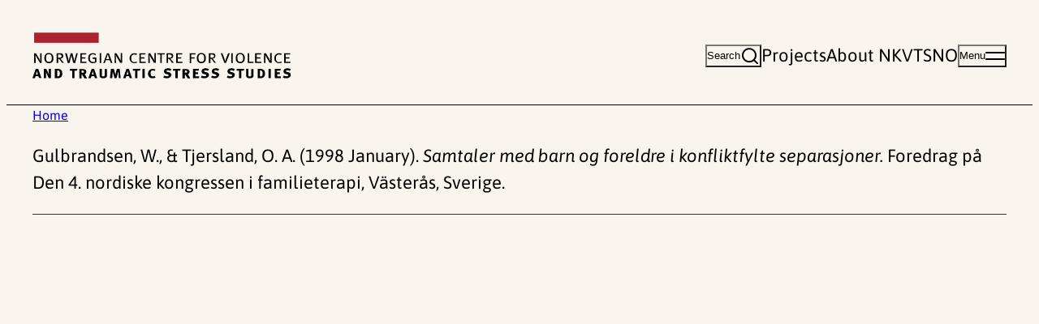

--- FILE ---
content_type: text/html; charset=UTF-8
request_url: https://www.nkvts.no/english/other-publication/7526/
body_size: 13473
content:
<!DOCTYPE html>
<html lang="en-US">
<head>
	<meta charset="UTF-8" />
	<meta name="viewport" content="width=device-width, initial-scale=1" />
<meta name='robots' content='index, follow, max-image-preview:large, max-snippet:-1, max-video-preview:-1' />
	<style>img:is([sizes="auto" i], [sizes^="auto," i]) { contain-intrinsic-size: 3000px 1500px }</style>
	
<!-- Google Tag Manager for WordPress by gtm4wp.com -->
<script data-cfasync="false" data-pagespeed-no-defer>
	var gtm4wp_datalayer_name = "dataLayer";
	var dataLayer = dataLayer || [];
</script>
<!-- End Google Tag Manager for WordPress by gtm4wp.com -->
	<!-- This site is optimized with the Yoast SEO plugin v24.9 - https://yoast.com/wordpress/plugins/seo/ -->
	<link rel="canonical" href="https://www.nkvts.no/english/other-publication/7526/" />
	<meta property="og:locale" content="en_US" />
	<meta property="og:type" content="article" />
	<meta property="og:title" content="- NKVTS English" />
	<meta property="og:url" content="https://www.nkvts.no/english/other-publication/7526/" />
	<meta property="og:site_name" content="NKVTS English" />
	<meta name="twitter:card" content="summary_large_image" />
	<script type="application/ld+json" class="yoast-schema-graph">{"@context":"https://schema.org","@graph":[{"@type":"WebPage","@id":"https://www.nkvts.no/english/other-publication/7526/","url":"https://www.nkvts.no/english/other-publication/7526/","name":"- NKVTS English","isPartOf":{"@id":"https://www.nkvts.no/english/#website"},"datePublished":"2024-06-04T04:12:10+00:00","inLanguage":"en-US","potentialAction":[{"@type":"ReadAction","target":["https://www.nkvts.no/english/other-publication/7526/"]}]},{"@type":"WebSite","@id":"https://www.nkvts.no/english/#website","url":"https://www.nkvts.no/english/","name":"NKVTS English","description":"","publisher":{"@id":"https://www.nkvts.no/english/#organization"},"potentialAction":[{"@type":"SearchAction","target":{"@type":"EntryPoint","urlTemplate":"https://www.nkvts.no/english/?s={search_term_string}"},"query-input":{"@type":"PropertyValueSpecification","valueRequired":true,"valueName":"search_term_string"}}],"inLanguage":"en-US"},{"@type":"Organization","@id":"https://www.nkvts.no/english/#organization","name":"NKVTS English","url":"https://www.nkvts.no/english/","logo":{"@type":"ImageObject","inLanguage":"en-US","@id":"https://www.nkvts.no/english/#/schema/logo/image/","url":"https://www.nkvts.no/content/uploads/sites/2/2024/11/nkvts-logo-en-white.svg","contentUrl":"https://www.nkvts.no/content/uploads/sites/2/2024/11/nkvts-logo-en-white.svg","caption":"NKVTS English"},"image":{"@id":"https://www.nkvts.no/english/#/schema/logo/image/"}}]}</script>
	<!-- / Yoast SEO plugin. -->


<title>- NKVTS English</title>
<link rel='dns-prefetch' href='//www.nkvts.no' />
<link rel="alternate" type="application/rss+xml" title="NKVTS English &raquo; Feed" href="https://www.nkvts.no/english/feed/" />
<link rel="alternate" type="application/rss+xml" title="NKVTS English &raquo; Comments Feed" href="https://www.nkvts.no/english/comments/feed/" />
<style id='wp-block-site-logo-inline-css'>
.wp-block-site-logo{box-sizing:border-box;line-height:0}.wp-block-site-logo a{display:inline-block;line-height:0}.wp-block-site-logo.is-default-size img{height:auto;width:120px}.wp-block-site-logo img{height:auto;max-width:100%}.wp-block-site-logo a,.wp-block-site-logo img{border-radius:inherit}.wp-block-site-logo.aligncenter{margin-left:auto;margin-right:auto;text-align:center}:root :where(.wp-block-site-logo.is-style-rounded){border-radius:9999px}
</style>
<style id='t2-theme-block-styles-core-site-logo-inline-css'>
.wp-block-site-logo.is-default-size img{width:min(318px,60vh)}

</style>
<style id='wp-block-button-inline-css'>
.wp-block-button__link{box-sizing:border-box;cursor:pointer;display:inline-block;text-align:center;word-break:break-word}.wp-block-button__link.aligncenter{text-align:center}.wp-block-button__link.alignright{text-align:right}:where(.wp-block-button__link){border-radius:9999px;box-shadow:none;padding:calc(.667em + 2px) calc(1.333em + 2px);text-decoration:none}.wp-block-button[style*=text-decoration] .wp-block-button__link{text-decoration:inherit}.wp-block-buttons>.wp-block-button.has-custom-width{max-width:none}.wp-block-buttons>.wp-block-button.has-custom-width .wp-block-button__link{width:100%}.wp-block-buttons>.wp-block-button.has-custom-font-size .wp-block-button__link{font-size:inherit}.wp-block-buttons>.wp-block-button.wp-block-button__width-25{width:calc(25% - var(--wp--style--block-gap, .5em)*.75)}.wp-block-buttons>.wp-block-button.wp-block-button__width-50{width:calc(50% - var(--wp--style--block-gap, .5em)*.5)}.wp-block-buttons>.wp-block-button.wp-block-button__width-75{width:calc(75% - var(--wp--style--block-gap, .5em)*.25)}.wp-block-buttons>.wp-block-button.wp-block-button__width-100{flex-basis:100%;width:100%}.wp-block-buttons.is-vertical>.wp-block-button.wp-block-button__width-25{width:25%}.wp-block-buttons.is-vertical>.wp-block-button.wp-block-button__width-50{width:50%}.wp-block-buttons.is-vertical>.wp-block-button.wp-block-button__width-75{width:75%}.wp-block-button.is-style-squared,.wp-block-button__link.wp-block-button.is-style-squared{border-radius:0}.wp-block-button.no-border-radius,.wp-block-button__link.no-border-radius{border-radius:0!important}:root :where(.wp-block-button .wp-block-button__link.is-style-outline),:root :where(.wp-block-button.is-style-outline>.wp-block-button__link){border:2px solid;padding:.667em 1.333em}:root :where(.wp-block-button .wp-block-button__link.is-style-outline:not(.has-text-color)),:root :where(.wp-block-button.is-style-outline>.wp-block-button__link:not(.has-text-color)){color:currentColor}:root :where(.wp-block-button .wp-block-button__link.is-style-outline:not(.has-background)),:root :where(.wp-block-button.is-style-outline>.wp-block-button__link:not(.has-background)){background-color:initial;background-image:none}
</style>
<style id='t2-theme-block-styles-core-button-inline-css'>
.wp-block-buttons.is-layout-flex{gap:var(--wp--preset--spacing--50)}.wp-block-button:is(.is-style-default,:not([class*=is-style-])) .wp-block-button__link{background-color:var(--wp--custom--color--orange);border-radius:unset;color:inherit;padding:12px 18px}@media (min-width:783px){.wp-block-button:is(.is-style-default,:not([class*=is-style-])) .wp-block-button__link{padding:16px 24px}}:is(.wp-block-button:is(.is-style-default,:not([class*=is-style-])) .wp-block-button__link):hover{background-color:var(--wp--custom--color--orange-hover)}.wp-block-button.is-style-text .wp-block-button__link{align-items:center;background-color:unset;color:inherit;display:flex;font-weight:unset;padding:unset;text-decoration:underline;text-underline-offset:.1em}:is(.wp-block-button.is-style-text .wp-block-button__link) .t2-icon{margin-left:var(--wp--preset--spacing--20)}body:not(.wp-admin) .wp-block-button__link *{pointer-events:none}

</style>
<style id='t2-state-toggle-style-inline-css'>
.t2-state-toggle{--wp-components-color-foreground:currentColor}.t2-state-toggle .wp-block-button__link{width:unset}.t2-state-toggle.has-iconposition-left .wp-block-button__link{flex-direction:row-reverse}.t2-state-toggle .wp-block-button__link .block-editor-rich-text__editable,.t2-state-toggle .wp-block-button__link .components-button.components-toolbar__control{pointer-events:auto!important}
</style>
<style id='t2-theme-block-styles-t2-state-toggle-inline-css'>
.wp-block-t2-state-toggle .wp-block-button__link{align-items:center;display:flex;white-space:nowrap}:is(.wp-block-t2-state-toggle .wp-block-button__link) .t2-icon{margin-left:var(--wp--preset--spacing--20)}

</style>
<style id='t2-theme-block-styles-t2-nav-menu-inline-css'>
.wp-block-t2-nav-menu,.wp-block-t2-nav-menu ul{list-style-type:none;margin:unset;padding-inline-start:unset}.header-desktop-menu{display:flex;gap:var(--wp--preset--spacing--50)}

</style>
<style id='wp-block-group-inline-css'>
.wp-block-group{box-sizing:border-box}:where(.wp-block-group.wp-block-group-is-layout-constrained){position:relative}
</style>
<style id='wp-block-group-theme-inline-css'>
:where(.wp-block-group.has-background){padding:1.25em 2.375em}
</style>
<style id='t2-theme-block-styles-core-group-inline-css'>
@media (max-width:1200px){main>.wp-block-columns:has(.wp-block-column>.legacy-nkvts){flex-direction:column}}.wp-block-group.has-background{padding-bottom:var(--wp--preset--spacing--60);padding-top:var(--wp--preset--spacing--60)}.wp-block-group.has-background:not(.alignwide,.alignfull){padding:var(--wp--preset--spacing--50)}.wp-block-group.site-header{border-bottom:1px solid}.wp-block-group.site-header__content,.wp-block-group.site-header__menu-wrapper{gap:var(--wp--preset--spacing--50)}.wp-block-group.site-header a{color:inherit;text-decoration:none}:is(.wp-block-group.site-header a):hover{text-decoration:underline}.wp-block-group.site-header__content{padding-bottom:var(--wp--preset--spacing--50);padding-top:var(--wp--preset--spacing--50);position:relative}@media (max-width:600px){.wp-block-group.site-header .wp-block-t2-state-toggle .wp-block-button__link[data-toggle-state=search-open]>span{display:none}}.wp-block-group.site-header .wp-block-button.is-style-text .wp-block-button__link:not(:hover){text-decoration:none}.wp-block-group.site-header .header-search-form,.wp-block-group.site-header .header-search-form-wrapper{left:0;position:absolute;top:100%;width:100%}.wp-block-group.site-header .header-search-form{background-color:var(--wp--custom--color--blue-200);border:thin solid var(--wp--custom--color--black);margin-left:calc(var(--wp--style--root--padding-left)*-1);margin-right:calc(var(--wp--style--root--padding-right)*-1);padding:var(--wp--preset--spacing--50) var(--wp--style--root--padding-left);width:calc(100% + var(--wp--style--root--padding-left) + var(--wp--style--root--padding-right));z-index:10000}:is(.wp-block-group.site-header .header-search-form) .header-search-form__label{display:block;margin-bottom:var(--wp--preset--spacing--20)}:is(.wp-block-group.site-header .header-search-form) .header-search-form__input{flex-grow:1}:is(.wp-block-group.site-header .header-search-form) .wp-element-button.header-search-form__button{align-self:stretch;font-size:revert;padding:var(--wp--preset--spacing--20) var(--wp--preset--spacing--40)}.site-header__mega-menu{background-color:var(--wp--custom--color--blue-200);border-top:1px solid;padding-bottom:var(--wp--preset--spacing--60);padding-top:var(--wp--preset--spacing--60)}.site-header__mega-menu .mega-menu-primary{font-weight:700}@media (min-width:1281px){:is(.site-header__mega-menu .mega-menu-primary) .menu-item{position:relative;width:-moz-fit-content;width:fit-content}:is(:is(.site-header__mega-menu .mega-menu-primary) .menu-item):hover:before{background-color:var(--wp--custom--color--red);content:"";display:block;height:7px;position:absolute;right:calc(100% + var(--wp--preset--spacing--40));top:calc(50% - 3.5px);width:48px}:is(:is(.site-header__mega-menu .mega-menu-primary) .menu-item) a:hover{text-decoration:none}}.site-header__mega-menu .mega-menu-secondary{text-decoration:underline}.legacy-nkvts>.entry-header,.wp-block-post-content>.entry-header{border-bottom:1px solid var(--wp--custom--color--black);margin-bottom:var(--wp--preset--spacing--60)}:is(.wp-block-post-content>.entry-header,.legacy-nkvts>.entry-header)>:last-child{margin-bottom:var(--wp--preset--spacing--60)}.wp-block-group.site-footer{background-color:var(--wp--custom--color--beige-300);padding-bottom:var(--wp--preset--spacing--50);padding-top:var(--wp--preset--spacing--60)}@media (min-width:783px){.wp-block-group.site-footer .wp-block-t2-nav-menu{-moz-columns:3;-moz-column-count:3;column-count:3}}.wp-block-group.site-footer a{color:inherit}.wp-block-group.newsletter-signup>p{max-width:var(--wp--style--global--content-size)}

</style>
<style id='wp-block-columns-inline-css'>
.wp-block-columns{align-items:normal!important;box-sizing:border-box;display:flex;flex-wrap:wrap!important}@media (min-width:782px){.wp-block-columns{flex-wrap:nowrap!important}}.wp-block-columns.are-vertically-aligned-top{align-items:flex-start}.wp-block-columns.are-vertically-aligned-center{align-items:center}.wp-block-columns.are-vertically-aligned-bottom{align-items:flex-end}@media (max-width:781px){.wp-block-columns:not(.is-not-stacked-on-mobile)>.wp-block-column{flex-basis:100%!important}}@media (min-width:782px){.wp-block-columns:not(.is-not-stacked-on-mobile)>.wp-block-column{flex-basis:0;flex-grow:1}.wp-block-columns:not(.is-not-stacked-on-mobile)>.wp-block-column[style*=flex-basis]{flex-grow:0}}.wp-block-columns.is-not-stacked-on-mobile{flex-wrap:nowrap!important}.wp-block-columns.is-not-stacked-on-mobile>.wp-block-column{flex-basis:0;flex-grow:1}.wp-block-columns.is-not-stacked-on-mobile>.wp-block-column[style*=flex-basis]{flex-grow:0}:where(.wp-block-columns){margin-bottom:1.75em}:where(.wp-block-columns.has-background){padding:1.25em 2.375em}.wp-block-column{flex-grow:1;min-width:0;overflow-wrap:break-word;word-break:break-word}.wp-block-column.is-vertically-aligned-top{align-self:flex-start}.wp-block-column.is-vertically-aligned-center{align-self:center}.wp-block-column.is-vertically-aligned-bottom{align-self:flex-end}.wp-block-column.is-vertically-aligned-stretch{align-self:stretch}.wp-block-column.is-vertically-aligned-bottom,.wp-block-column.is-vertically-aligned-center,.wp-block-column.is-vertically-aligned-top{width:100%}
</style>
<style id='wp-block-template-part-theme-inline-css'>
:root :where(.wp-block-template-part.has-background){margin-bottom:0;margin-top:0;padding:1.25em 2.375em}
</style>
<style id='wp-block-post-title-inline-css'>
.wp-block-post-title{box-sizing:border-box;word-break:break-word}.wp-block-post-title :where(a){display:inline-block;font-family:inherit;font-size:inherit;font-style:inherit;font-weight:inherit;letter-spacing:inherit;line-height:inherit;text-decoration:inherit}
</style>
<style id='t2-theme-block-styles-core-post-title-inline-css'>
.wp-block-post-title{margin-bottom:0}

</style>
<style id='t2-post-dynamic-part-style-inline-css'>
.t2-post-dynamic-part{display:flex;flex-wrap:wrap}
</style>
<style id='t2-theme-block-styles-t2-post-dynamic-part-inline-css'>
.wp-block-t2-post-dynamic-part{display:block}

</style>
<style id='wp-block-paragraph-inline-css'>
.is-small-text{font-size:.875em}.is-regular-text{font-size:1em}.is-large-text{font-size:2.25em}.is-larger-text{font-size:3em}.has-drop-cap:not(:focus):first-letter{float:left;font-size:8.4em;font-style:normal;font-weight:100;line-height:.68;margin:.05em .1em 0 0;text-transform:uppercase}body.rtl .has-drop-cap:not(:focus):first-letter{float:none;margin-left:.1em}p.has-drop-cap.has-background{overflow:hidden}:root :where(p.has-background){padding:1.25em 2.375em}:where(p.has-text-color:not(.has-link-color)) a{color:inherit}p.has-text-align-left[style*="writing-mode:vertical-lr"],p.has-text-align-right[style*="writing-mode:vertical-rl"]{rotate:180deg}
</style>
<style id='wp-block-separator-inline-css'>
@charset "UTF-8";.wp-block-separator{border:none;border-top:2px solid}:root :where(.wp-block-separator.is-style-dots){height:auto;line-height:1;text-align:center}:root :where(.wp-block-separator.is-style-dots):before{color:currentColor;content:"···";font-family:serif;font-size:1.5em;letter-spacing:2em;padding-left:2em}.wp-block-separator.is-style-dots{background:none!important;border:none!important}
</style>
<style id='wp-block-separator-theme-inline-css'>
.wp-block-separator.has-css-opacity{opacity:.4}.wp-block-separator{border:none;border-bottom:2px solid;margin-left:auto;margin-right:auto}.wp-block-separator.has-alpha-channel-opacity{opacity:1}.wp-block-separator:not(.is-style-wide):not(.is-style-dots){width:100px}.wp-block-separator.has-background:not(.is-style-dots){border-bottom:none;height:1px}.wp-block-separator.has-background:not(.is-style-wide):not(.is-style-dots){height:2px}
</style>
<style id='t2-theme-block-styles-core-separator-inline-css'>
.wp-block-separator{border-width:1px}.wp-block-separator.alignfull.alignfull{width:auto}

</style>
<style id='wp-block-heading-inline-css'>
h1.has-background,h2.has-background,h3.has-background,h4.has-background,h5.has-background,h6.has-background{padding:1.25em 2.375em}h1.has-text-align-left[style*=writing-mode]:where([style*=vertical-lr]),h1.has-text-align-right[style*=writing-mode]:where([style*=vertical-rl]),h2.has-text-align-left[style*=writing-mode]:where([style*=vertical-lr]),h2.has-text-align-right[style*=writing-mode]:where([style*=vertical-rl]),h3.has-text-align-left[style*=writing-mode]:where([style*=vertical-lr]),h3.has-text-align-right[style*=writing-mode]:where([style*=vertical-rl]),h4.has-text-align-left[style*=writing-mode]:where([style*=vertical-lr]),h4.has-text-align-right[style*=writing-mode]:where([style*=vertical-rl]),h5.has-text-align-left[style*=writing-mode]:where([style*=vertical-lr]),h5.has-text-align-right[style*=writing-mode]:where([style*=vertical-rl]),h6.has-text-align-left[style*=writing-mode]:where([style*=vertical-lr]),h6.has-text-align-right[style*=writing-mode]:where([style*=vertical-rl]){rotate:180deg}
</style>
<style id='wp-block-library-inline-css'>
:root{--wp-admin-theme-color:#007cba;--wp-admin-theme-color--rgb:0,124,186;--wp-admin-theme-color-darker-10:#006ba1;--wp-admin-theme-color-darker-10--rgb:0,107,161;--wp-admin-theme-color-darker-20:#005a87;--wp-admin-theme-color-darker-20--rgb:0,90,135;--wp-admin-border-width-focus:2px;--wp-block-synced-color:#7a00df;--wp-block-synced-color--rgb:122,0,223;--wp-bound-block-color:var(--wp-block-synced-color)}@media (min-resolution:192dpi){:root{--wp-admin-border-width-focus:1.5px}}.wp-element-button{cursor:pointer}:root{--wp--preset--font-size--normal:16px;--wp--preset--font-size--huge:42px}:root .has-very-light-gray-background-color{background-color:#eee}:root .has-very-dark-gray-background-color{background-color:#313131}:root .has-very-light-gray-color{color:#eee}:root .has-very-dark-gray-color{color:#313131}:root .has-vivid-green-cyan-to-vivid-cyan-blue-gradient-background{background:linear-gradient(135deg,#00d084,#0693e3)}:root .has-purple-crush-gradient-background{background:linear-gradient(135deg,#34e2e4,#4721fb 50%,#ab1dfe)}:root .has-hazy-dawn-gradient-background{background:linear-gradient(135deg,#faaca8,#dad0ec)}:root .has-subdued-olive-gradient-background{background:linear-gradient(135deg,#fafae1,#67a671)}:root .has-atomic-cream-gradient-background{background:linear-gradient(135deg,#fdd79a,#004a59)}:root .has-nightshade-gradient-background{background:linear-gradient(135deg,#330968,#31cdcf)}:root .has-midnight-gradient-background{background:linear-gradient(135deg,#020381,#2874fc)}.has-regular-font-size{font-size:1em}.has-larger-font-size{font-size:2.625em}.has-normal-font-size{font-size:var(--wp--preset--font-size--normal)}.has-huge-font-size{font-size:var(--wp--preset--font-size--huge)}.has-text-align-center{text-align:center}.has-text-align-left{text-align:left}.has-text-align-right{text-align:right}#end-resizable-editor-section{display:none}.aligncenter{clear:both}.items-justified-left{justify-content:flex-start}.items-justified-center{justify-content:center}.items-justified-right{justify-content:flex-end}.items-justified-space-between{justify-content:space-between}.screen-reader-text{border:0;clip:rect(1px,1px,1px,1px);clip-path:inset(50%);height:1px;margin:-1px;overflow:hidden;padding:0;position:absolute;width:1px;word-wrap:normal!important}.screen-reader-text:focus{background-color:#ddd;clip:auto!important;clip-path:none;color:#444;display:block;font-size:1em;height:auto;left:5px;line-height:normal;padding:15px 23px 14px;text-decoration:none;top:5px;width:auto;z-index:100000}html :where(.has-border-color){border-style:solid}html :where([style*=border-top-color]){border-top-style:solid}html :where([style*=border-right-color]){border-right-style:solid}html :where([style*=border-bottom-color]){border-bottom-style:solid}html :where([style*=border-left-color]){border-left-style:solid}html :where([style*=border-width]){border-style:solid}html :where([style*=border-top-width]){border-top-style:solid}html :where([style*=border-right-width]){border-right-style:solid}html :where([style*=border-bottom-width]){border-bottom-style:solid}html :where([style*=border-left-width]){border-left-style:solid}html :where(img[class*=wp-image-]){height:auto;max-width:100%}:where(figure){margin:0 0 1em}html :where(.is-position-sticky){--wp-admin--admin-bar--position-offset:var(--wp-admin--admin-bar--height,0px)}@media screen and (max-width:600px){html :where(.is-position-sticky){--wp-admin--admin-bar--position-offset:0px}}
</style>
<link rel='stylesheet' id='t2-editor-content-css' href='https://www.nkvts.no/content/plugins/t2/build/editor/content.css?ver=c35fddd84c6f0bab4c0e' media='all' />
<style id='global-styles-inline-css'>
:root{--wp--preset--aspect-ratio--square: 1;--wp--preset--aspect-ratio--4-3: 4/3;--wp--preset--aspect-ratio--3-4: 3/4;--wp--preset--aspect-ratio--3-2: 3/2;--wp--preset--aspect-ratio--2-3: 2/3;--wp--preset--aspect-ratio--16-9: 16/9;--wp--preset--aspect-ratio--9-16: 9/16;--wp--preset--color--black: #000000;--wp--preset--color--cyan-bluish-gray: #abb8c3;--wp--preset--color--white: #FFF;--wp--preset--color--pale-pink: #f78da7;--wp--preset--color--vivid-red: #cf2e2e;--wp--preset--color--luminous-vivid-orange: #ff6900;--wp--preset--color--luminous-vivid-amber: #fcb900;--wp--preset--color--light-green-cyan: #7bdcb5;--wp--preset--color--vivid-green-cyan: #00d084;--wp--preset--color--pale-cyan-blue: #8ed1fc;--wp--preset--color--vivid-cyan-blue: #0693e3;--wp--preset--color--vivid-purple: #9b51e0;--wp--preset--color--blue-100: #DEF0F7;--wp--preset--color--beige-200: #F5EDE2;--wp--preset--color--green-light: #C2F0D1;--wp--preset--gradient--vivid-cyan-blue-to-vivid-purple: linear-gradient(135deg,rgba(6,147,227,1) 0%,rgb(155,81,224) 100%);--wp--preset--gradient--light-green-cyan-to-vivid-green-cyan: linear-gradient(135deg,rgb(122,220,180) 0%,rgb(0,208,130) 100%);--wp--preset--gradient--luminous-vivid-amber-to-luminous-vivid-orange: linear-gradient(135deg,rgba(252,185,0,1) 0%,rgba(255,105,0,1) 100%);--wp--preset--gradient--luminous-vivid-orange-to-vivid-red: linear-gradient(135deg,rgba(255,105,0,1) 0%,rgb(207,46,46) 100%);--wp--preset--gradient--very-light-gray-to-cyan-bluish-gray: linear-gradient(135deg,rgb(238,238,238) 0%,rgb(169,184,195) 100%);--wp--preset--gradient--cool-to-warm-spectrum: linear-gradient(135deg,rgb(74,234,220) 0%,rgb(151,120,209) 20%,rgb(207,42,186) 40%,rgb(238,44,130) 60%,rgb(251,105,98) 80%,rgb(254,248,76) 100%);--wp--preset--gradient--blush-light-purple: linear-gradient(135deg,rgb(255,206,236) 0%,rgb(152,150,240) 100%);--wp--preset--gradient--blush-bordeaux: linear-gradient(135deg,rgb(254,205,165) 0%,rgb(254,45,45) 50%,rgb(107,0,62) 100%);--wp--preset--gradient--luminous-dusk: linear-gradient(135deg,rgb(255,203,112) 0%,rgb(199,81,192) 50%,rgb(65,88,208) 100%);--wp--preset--gradient--pale-ocean: linear-gradient(135deg,rgb(255,245,203) 0%,rgb(182,227,212) 50%,rgb(51,167,181) 100%);--wp--preset--gradient--electric-grass: linear-gradient(135deg,rgb(202,248,128) 0%,rgb(113,206,126) 100%);--wp--preset--gradient--midnight: linear-gradient(135deg,rgb(2,3,129) 0%,rgb(40,116,252) 100%);--wp--preset--font-size--small: clamp(1.125rem, 1.0682rem + 0.2424vw, 1.25rem);--wp--preset--font-size--medium: clamp(1.375rem, 1.3182rem + 0.2424vw, 1.5rem);--wp--preset--font-size--large: clamp(1.75rem, 1.6364rem + 0.4848vw, 2rem);--wp--preset--font-size--x-large: clamp(2rem, 1.5455rem + 1.9394vw, 3rem);--wp--preset--font-size--xx-small: clamp(0.75rem, 0.6932rem + 0.2424vw, 0.875rem);--wp--preset--font-size--x-small: clamp(0.875rem, 0.8182rem + 0.2424vw, 1rem);--wp--preset--font-size--regular: clamp(1.25rem, 1.1932rem + 0.2424vw, 1.375rem);--wp--preset--font-family--body: Asap, arial, sans-serif;--wp--preset--spacing--20: clamp(0.5rem, 0.3864rem + 0.4848vw, 0.75rem);--wp--preset--spacing--30: clamp(0.75rem, 0.6364rem + 0.4848vw, 1rem);--wp--preset--spacing--40: clamp(1rem, 0.7727rem + 0.9697vw, 1.5rem);--wp--preset--spacing--50: clamp(1.5rem, 1.2727rem + 0.9697vw, 2rem);--wp--preset--spacing--60: clamp(3rem, 2.5455rem + 1.9394vw, 4rem);--wp--preset--spacing--70: 3.38rem;--wp--preset--spacing--80: 5.06rem;--wp--preset--spacing--10: clamp(0.375rem, 0.3182rem + 0.2424vw, 0.5rem);--wp--preset--shadow--natural: 6px 6px 9px rgba(0, 0, 0, 0.2);--wp--preset--shadow--deep: 12px 12px 50px rgba(0, 0, 0, 0.4);--wp--preset--shadow--sharp: 6px 6px 0px rgba(0, 0, 0, 0.2);--wp--preset--shadow--outlined: 6px 6px 0px -3px rgba(255, 255, 255, 1), 6px 6px rgba(0, 0, 0, 1);--wp--preset--shadow--crisp: 6px 6px 0px rgba(0, 0, 0, 1);--wp--custom--line-height--regular: 1.5;--wp--custom--line-height--heading: 1.33;--wp--custom--color--orange-hover: #F8B88D;--wp--custom--color--black: #3A2F2A;--wp--custom--color--red: #A82838;--wp--custom--color--orange: #FFC299;--wp--custom--color--blue-200: #BDE1EF;--wp--custom--color--blue-300: #2D80A2;--wp--custom--color--blue-400: #005575;--wp--custom--color--beige-100: #F9F4ED;--wp--custom--color--beige-300: #EEE3D4;--wp--custom--t-2-custom-block-margin--spacing--10: var(--wp--preset--spacing--10);--wp--custom--t-2-custom-block-margin--spacing--20: var(--wp--preset--spacing--20);--wp--custom--t-2-custom-block-margin--spacing--30: var(--wp--preset--spacing--30);--wp--custom--t-2-custom-block-margin--spacing--40: var(--wp--preset--spacing--40);--wp--custom--t-2-custom-block-margin--spacing--50: var(--wp--preset--spacing--50);--wp--custom--t-2-custom-block-margin--spacing--60: var(--wp--preset--spacing--60);--wp--custom--t-2-custom-block-margin--spacing--default: var(--wp--preset--spacing--60);--wp--custom--t-2-custom-block-margin--spacing--last: var(--wp--preset--spacing--60);--wp--custom--t-2-custom-block-margin--spacing--none: 0;--wp--custom--t-2-featured-content-layout--spacing--row-gap: var(--wp--preset--spacing--40);--wp--custom--t-2-featured-content-layout--spacing--column-gap: var(--wp--preset--spacing--40);}.t2-factbox{--wp--preset--color--blue-100: #DEF0F7;--wp--preset--color--white: #FFF;}:root { --wp--style--global--content-size: 42.5rem;--wp--style--global--wide-size: 1200px; }:where(body) { margin: 0; }.wp-site-blocks { padding-top: var(--wp--style--root--padding-top); padding-bottom: var(--wp--style--root--padding-bottom); }.has-global-padding { padding-right: var(--wp--style--root--padding-right); padding-left: var(--wp--style--root--padding-left); }.has-global-padding > .alignfull { margin-right: calc(var(--wp--style--root--padding-right) * -1); margin-left: calc(var(--wp--style--root--padding-left) * -1); }.has-global-padding :where(:not(.alignfull.is-layout-flow) > .has-global-padding:not(.wp-block-block, .alignfull)) { padding-right: 0; padding-left: 0; }.has-global-padding :where(:not(.alignfull.is-layout-flow) > .has-global-padding:not(.wp-block-block, .alignfull)) > .alignfull { margin-left: 0; margin-right: 0; }.wp-site-blocks > .alignleft { float: left; margin-right: 2em; }.wp-site-blocks > .alignright { float: right; margin-left: 2em; }.wp-site-blocks > .aligncenter { justify-content: center; margin-left: auto; margin-right: auto; }:where(.is-layout-flex){gap: 0.5em;}:where(.is-layout-grid){gap: 0.5em;}.is-layout-flow > .alignleft{float: left;margin-inline-start: 0;margin-inline-end: 2em;}.is-layout-flow > .alignright{float: right;margin-inline-start: 2em;margin-inline-end: 0;}.is-layout-flow > .aligncenter{margin-left: auto !important;margin-right: auto !important;}.is-layout-constrained > .alignleft{float: left;margin-inline-start: 0;margin-inline-end: 2em;}.is-layout-constrained > .alignright{float: right;margin-inline-start: 2em;margin-inline-end: 0;}.is-layout-constrained > .aligncenter{margin-left: auto !important;margin-right: auto !important;}.is-layout-constrained > :where(:not(.alignleft):not(.alignright):not(.alignfull)){max-width: var(--wp--style--global--content-size);margin-left: auto !important;margin-right: auto !important;}.is-layout-constrained > .alignwide{max-width: var(--wp--style--global--wide-size);}body .is-layout-flex{display: flex;}.is-layout-flex{flex-wrap: wrap;align-items: center;}.is-layout-flex > :is(*, div){margin: 0;}body .is-layout-grid{display: grid;}.is-layout-grid > :is(*, div){margin: 0;}body{font-family: var(--wp--preset--font-family--body);font-size: var(--wp--preset--font-size--regular);line-height: var(--wp--custom--line-height--regular);--wp--style--root--padding-top: 0px;--wp--style--root--padding-right: clamp(1rem, 0.5455rem + 1.9394vw, 2rem);--wp--style--root--padding-bottom: 0px;--wp--style--root--padding-left: clamp(1rem, 0.5455rem + 1.9394vw, 2rem);}a:where(:not(.wp-element-button)){color: inherit;text-decoration: underline;}h1, h2, h3, h4, h5, h6{line-height: var(--wp--custom--line-height--heading);}h1{font-size: var(--wp--preset--font-size--x-large);}h2{font-size: var(--wp--preset--font-size--large);}h3{font-size: var(--wp--preset--font-size--medium);}:root :where(.wp-element-button, .wp-block-button__link){background-color: #32373c;border-width: 0;color: #fff;font-family: inherit;font-size: inherit;line-height: inherit;padding: calc(0.667em + 2px) calc(1.333em + 2px);text-decoration: none;}.has-black-color{color: var(--wp--preset--color--black) !important;}.has-cyan-bluish-gray-color{color: var(--wp--preset--color--cyan-bluish-gray) !important;}.has-white-color{color: var(--wp--preset--color--white) !important;}.has-pale-pink-color{color: var(--wp--preset--color--pale-pink) !important;}.has-vivid-red-color{color: var(--wp--preset--color--vivid-red) !important;}.has-luminous-vivid-orange-color{color: var(--wp--preset--color--luminous-vivid-orange) !important;}.has-luminous-vivid-amber-color{color: var(--wp--preset--color--luminous-vivid-amber) !important;}.has-light-green-cyan-color{color: var(--wp--preset--color--light-green-cyan) !important;}.has-vivid-green-cyan-color{color: var(--wp--preset--color--vivid-green-cyan) !important;}.has-pale-cyan-blue-color{color: var(--wp--preset--color--pale-cyan-blue) !important;}.has-vivid-cyan-blue-color{color: var(--wp--preset--color--vivid-cyan-blue) !important;}.has-vivid-purple-color{color: var(--wp--preset--color--vivid-purple) !important;}.has-blue-100-color{color: var(--wp--preset--color--blue-100) !important;}.has-beige-200-color{color: var(--wp--preset--color--beige-200) !important;}.has-green-light-color{color: var(--wp--preset--color--green-light) !important;}.has-black-background-color{background-color: var(--wp--preset--color--black) !important;}.has-cyan-bluish-gray-background-color{background-color: var(--wp--preset--color--cyan-bluish-gray) !important;}.has-white-background-color{background-color: var(--wp--preset--color--white) !important;}.has-pale-pink-background-color{background-color: var(--wp--preset--color--pale-pink) !important;}.has-vivid-red-background-color{background-color: var(--wp--preset--color--vivid-red) !important;}.has-luminous-vivid-orange-background-color{background-color: var(--wp--preset--color--luminous-vivid-orange) !important;}.has-luminous-vivid-amber-background-color{background-color: var(--wp--preset--color--luminous-vivid-amber) !important;}.has-light-green-cyan-background-color{background-color: var(--wp--preset--color--light-green-cyan) !important;}.has-vivid-green-cyan-background-color{background-color: var(--wp--preset--color--vivid-green-cyan) !important;}.has-pale-cyan-blue-background-color{background-color: var(--wp--preset--color--pale-cyan-blue) !important;}.has-vivid-cyan-blue-background-color{background-color: var(--wp--preset--color--vivid-cyan-blue) !important;}.has-vivid-purple-background-color{background-color: var(--wp--preset--color--vivid-purple) !important;}.has-blue-100-background-color{background-color: var(--wp--preset--color--blue-100) !important;}.has-beige-200-background-color{background-color: var(--wp--preset--color--beige-200) !important;}.has-green-light-background-color{background-color: var(--wp--preset--color--green-light) !important;}.has-black-border-color{border-color: var(--wp--preset--color--black) !important;}.has-cyan-bluish-gray-border-color{border-color: var(--wp--preset--color--cyan-bluish-gray) !important;}.has-white-border-color{border-color: var(--wp--preset--color--white) !important;}.has-pale-pink-border-color{border-color: var(--wp--preset--color--pale-pink) !important;}.has-vivid-red-border-color{border-color: var(--wp--preset--color--vivid-red) !important;}.has-luminous-vivid-orange-border-color{border-color: var(--wp--preset--color--luminous-vivid-orange) !important;}.has-luminous-vivid-amber-border-color{border-color: var(--wp--preset--color--luminous-vivid-amber) !important;}.has-light-green-cyan-border-color{border-color: var(--wp--preset--color--light-green-cyan) !important;}.has-vivid-green-cyan-border-color{border-color: var(--wp--preset--color--vivid-green-cyan) !important;}.has-pale-cyan-blue-border-color{border-color: var(--wp--preset--color--pale-cyan-blue) !important;}.has-vivid-cyan-blue-border-color{border-color: var(--wp--preset--color--vivid-cyan-blue) !important;}.has-vivid-purple-border-color{border-color: var(--wp--preset--color--vivid-purple) !important;}.has-blue-100-border-color{border-color: var(--wp--preset--color--blue-100) !important;}.has-beige-200-border-color{border-color: var(--wp--preset--color--beige-200) !important;}.has-green-light-border-color{border-color: var(--wp--preset--color--green-light) !important;}.has-vivid-cyan-blue-to-vivid-purple-gradient-background{background: var(--wp--preset--gradient--vivid-cyan-blue-to-vivid-purple) !important;}.has-light-green-cyan-to-vivid-green-cyan-gradient-background{background: var(--wp--preset--gradient--light-green-cyan-to-vivid-green-cyan) !important;}.has-luminous-vivid-amber-to-luminous-vivid-orange-gradient-background{background: var(--wp--preset--gradient--luminous-vivid-amber-to-luminous-vivid-orange) !important;}.has-luminous-vivid-orange-to-vivid-red-gradient-background{background: var(--wp--preset--gradient--luminous-vivid-orange-to-vivid-red) !important;}.has-very-light-gray-to-cyan-bluish-gray-gradient-background{background: var(--wp--preset--gradient--very-light-gray-to-cyan-bluish-gray) !important;}.has-cool-to-warm-spectrum-gradient-background{background: var(--wp--preset--gradient--cool-to-warm-spectrum) !important;}.has-blush-light-purple-gradient-background{background: var(--wp--preset--gradient--blush-light-purple) !important;}.has-blush-bordeaux-gradient-background{background: var(--wp--preset--gradient--blush-bordeaux) !important;}.has-luminous-dusk-gradient-background{background: var(--wp--preset--gradient--luminous-dusk) !important;}.has-pale-ocean-gradient-background{background: var(--wp--preset--gradient--pale-ocean) !important;}.has-electric-grass-gradient-background{background: var(--wp--preset--gradient--electric-grass) !important;}.has-midnight-gradient-background{background: var(--wp--preset--gradient--midnight) !important;}.has-small-font-size{font-size: var(--wp--preset--font-size--small) !important;}.has-medium-font-size{font-size: var(--wp--preset--font-size--medium) !important;}.has-large-font-size{font-size: var(--wp--preset--font-size--large) !important;}.has-x-large-font-size{font-size: var(--wp--preset--font-size--x-large) !important;}.has-xx-small-font-size{font-size: var(--wp--preset--font-size--xx-small) !important;}.has-x-small-font-size{font-size: var(--wp--preset--font-size--x-small) !important;}.has-regular-font-size{font-size: var(--wp--preset--font-size--regular) !important;}.has-body-font-family{font-family: var(--wp--preset--font-family--body) !important;}.t2-factbox.has-blue-100-color{color: var(--wp--preset--color--blue-100) !important;}.t2-factbox.has-white-color{color: var(--wp--preset--color--white) !important;}.t2-factbox.has-blue-100-background-color{background-color: var(--wp--preset--color--blue-100) !important;}.t2-factbox.has-white-background-color{background-color: var(--wp--preset--color--white) !important;}.t2-factbox.has-blue-100-border-color{border-color: var(--wp--preset--color--blue-100) !important;}.t2-factbox.has-white-border-color{border-color: var(--wp--preset--color--white) !important;}
:where(.wp-block-columns.is-layout-flex){gap: 2em;}:where(.wp-block-columns.is-layout-grid){gap: 2em;}
:root :where(.wp-block-t2-accordion-item){background-color: var(--wp--preset--color--blue-100);}
:root :where(.t2-factbox){background-color: var(--wp--preset--color--blue-100);}
:root :where(.wp-block-t2-ingress){font-size: var(--wp--preset--font-size--medium);font-weight: 600;}
body:not(.has-state-search-open) .show-for-state-search-open, body.has-state-search-open .hide-for-state-search-open { display: none; }
body:not(.has-state-menu-open) .show-for-state-menu-open, body.has-state-menu-open .hide-for-state-menu-open { display: none; }
</style>
<style id='core-block-supports-inline-css'>
.wp-container-core-group-is-layout-1{flex-wrap:nowrap;}.wp-container-core-group-is-layout-2{flex-wrap:nowrap;justify-content:space-between;}.wp-container-core-columns-is-layout-1{flex-wrap:nowrap;}.wp-container-core-group-is-layout-5{flex-wrap:nowrap;justify-content:space-between;}.wp-container-core-columns-is-layout-2{flex-wrap:nowrap;}.wp-container-core-columns-is-layout-3{flex-wrap:nowrap;}.wp-container-core-group-is-layout-7{justify-content:space-between;}
</style>
<style id='wp-block-template-skip-link-inline-css'>

		.skip-link.screen-reader-text {
			border: 0;
			clip: rect(1px,1px,1px,1px);
			clip-path: inset(50%);
			height: 1px;
			margin: -1px;
			overflow: hidden;
			padding: 0;
			position: absolute !important;
			width: 1px;
			word-wrap: normal !important;
		}

		.skip-link.screen-reader-text:focus {
			background-color: #eee;
			clip: auto !important;
			clip-path: none;
			color: #444;
			display: block;
			font-size: 1em;
			height: auto;
			left: 5px;
			line-height: normal;
			padding: 15px 23px 14px;
			text-decoration: none;
			top: 5px;
			width: auto;
			z-index: 100000;
		}
</style>
<link rel='stylesheet' id='base-theme-css' href='https://www.nkvts.no/content/themes/base-theme/build/view.css?ver=2428cb5136287972e53c' media='all' />
<link rel='stylesheet' id='msf-css' href='https://www.nkvts.no/content/themes/base-theme/legacy/build/style-main.css?ver=1768392713' media='all' />
<script src="https://www.nkvts.no/english/wp-includes/js/dist/dom-ready.min.js?ver=f77871ff7694fffea381" id="wp-dom-ready-js"></script>
<script src="https://www.nkvts.no/english/wp-includes/js/dist/vendor/wp-polyfill.min.js?ver=3.15.0" id="wp-polyfill-js"></script>
<script src="https://www.nkvts.no/content/plugins/t2/build/block-library/state-toggle/view.js?ver=430e507ae59f66597719" id="t2-state-toggle-view-script-js" defer data-wp-strategy="defer"></script>
<script src="https://www.nkvts.no/english/wp-includes/js/jquery/jquery.min.js?ver=3.7.1" id="jquery-core-js"></script>
<script src="https://www.nkvts.no/english/wp-includes/js/jquery/jquery-migrate.min.js?ver=3.4.1" id="jquery-migrate-js"></script>
<link rel="https://api.w.org/" href="https://www.nkvts.no/english/wp-json/" /><meta name="generator" content="WordPress 6.7.4" />
<link rel='shortlink' href='https://www.nkvts.no/english/?p=7526' />
<link rel="alternate" title="oEmbed (JSON)" type="application/json+oembed" href="https://www.nkvts.no/english/wp-json/oembed/1.0/embed?url=https%3A%2F%2Fwww.nkvts.no%2Fenglish%2Fother-publication%2F7526%2F" />
<link rel="alternate" title="oEmbed (XML)" type="text/xml+oembed" href="https://www.nkvts.no/english/wp-json/oembed/1.0/embed?url=https%3A%2F%2Fwww.nkvts.no%2Fenglish%2Fother-publication%2F7526%2F&#038;format=xml" />

<!-- Google Tag Manager for WordPress by gtm4wp.com -->
<!-- GTM Container placement set to footer -->
<script data-cfasync="false" data-pagespeed-no-defer type="text/javascript">
	var dataLayer_content = {"pagePostType":"other-publication","pagePostType2":"single-other-publication"};
	dataLayer.push( dataLayer_content );
</script>
<script data-cfasync="false">
(function(w,d,s,l,i){w[l]=w[l]||[];w[l].push({'gtm.start':
new Date().getTime(),event:'gtm.js'});var f=d.getElementsByTagName(s)[0],
j=d.createElement(s),dl=l!='dataLayer'?'&l='+l:'';j.async=true;j.src=
'//www.googletagmanager.com/gtm.js?id='+i+dl;f.parentNode.insertBefore(j,f);
})(window,document,'script','dataLayer','GTM-WQVLDDV');
</script>
<!-- End Google Tag Manager for WordPress by gtm4wp.com --><style id="t2-custom-block-margin-style-inline-css">body .entry-content.is-layout-constrained > :last-child:not(.alignfull) { margin-block-end: var(--wp--custom--t-2-custom-block-margin--spacing--last, var(--wp--preset--spacing--60)) !important; }:is(
		body .wp-site-blocks,
		body .entry-content.is-layout-constrained,
		body .wp-block-post-content.is-layout-constrained,
		body .wp-block-group:is(.is-layout-flow, .is-layout-constrained),
		body .wp-block-column,
		body .wp-block-query,
		body .wp-block-quote,
		body .wp-block-media-text__content,
		body .wp-block-nkvts-content-list-section,
	) > * { margin-block-start: var(--wp--custom--t-2-custom-block-margin--spacing--default, var(--wp--preset--spacing--60)); margin-block-end: 0; }:is(
		body .wp-site-blocks,
		body .entry-content.is-layout-constrained,
		body .wp-block-post-content.is-layout-constrained,
		body .wp-block-group:is(.is-layout-flow, .is-layout-constrained),
		body .wp-block-column,
		body .wp-block-query,
		body .wp-block-quote,
		body .wp-block-media-text__content,
		body .wp-block-nkvts-content-list-section,
	)>:first-child,:is(
		body .wp-site-blocks,
		body .entry-content.is-layout-constrained,
		body .wp-block-post-content.is-layout-constrained,
		body .wp-block-group:is(.is-layout-flow, .is-layout-constrained),
		body .wp-block-column,
		body .wp-block-query,
		body .wp-block-quote,
		body .wp-block-media-text__content,
		body .wp-block-nkvts-content-list-section,
	)>.wp-block-group.alignfull + .wp-block-group.alignfull,:is(
		body .wp-site-blocks,
		body .entry-content.is-layout-constrained,
		body .wp-block-post-content.is-layout-constrained,
		body .wp-block-group:is(.is-layout-flow, .is-layout-constrained),
		body .wp-block-column,
		body .wp-block-query,
		body .wp-block-quote,
		body .wp-block-media-text__content,
		body .wp-block-nkvts-content-list-section,
	)>.wp-block-cover.alignfull + .wp-block-cover.alignfull,:is(
		body .wp-site-blocks,
		body .entry-content.is-layout-constrained,
		body .wp-block-post-content.is-layout-constrained,
		body .wp-block-group:is(.is-layout-flow, .is-layout-constrained),
		body .wp-block-column,
		body .wp-block-query,
		body .wp-block-quote,
		body .wp-block-media-text__content,
		body .wp-block-nkvts-content-list-section,
	)>.wp-block-spacer,:is(
		body .wp-site-blocks,
		body .entry-content.is-layout-constrained,
		body .wp-block-post-content.is-layout-constrained,
		body .wp-block-group:is(.is-layout-flow, .is-layout-constrained),
		body .wp-block-column,
		body .wp-block-query,
		body .wp-block-quote,
		body .wp-block-media-text__content,
		body .wp-block-nkvts-content-list-section,
	)>.wp-block-spacer + *,:is(
		body .wp-site-blocks,
		body .entry-content.is-layout-constrained,
		body .wp-block-post-content.is-layout-constrained,
		body .wp-block-group:is(.is-layout-flow, .is-layout-constrained),
		body .wp-block-column,
		body .wp-block-query,
		body .wp-block-quote,
		body .wp-block-media-text__content,
		body .wp-block-nkvts-content-list-section,
	)>.wp-block-t2-spacer,:is(
		body .wp-site-blocks,
		body .entry-content.is-layout-constrained,
		body .wp-block-post-content.is-layout-constrained,
		body .wp-block-group:is(.is-layout-flow, .is-layout-constrained),
		body .wp-block-column,
		body .wp-block-query,
		body .wp-block-quote,
		body .wp-block-media-text__content,
		body .wp-block-nkvts-content-list-section,
	)>.wp-block-t2-spacer + *,:is(
		body .wp-site-blocks,
		body .entry-content.is-layout-constrained,
		body .wp-block-post-content.is-layout-constrained,
		body .wp-block-group:is(.is-layout-flow, .is-layout-constrained),
		body .wp-block-column,
		body .wp-block-query,
		body .wp-block-quote,
		body .wp-block-media-text__content,
		body .wp-block-nkvts-content-list-section,
	)>.site-header__mega-menu,:is(
		body .wp-site-blocks,
		body .entry-content.is-layout-constrained,
		body .wp-block-post-content.is-layout-constrained,
		body .wp-block-group:is(.is-layout-flow, .is-layout-constrained),
		body .wp-block-column,
		body .wp-block-query,
		body .wp-block-quote,
		body .wp-block-media-text__content,
		body .wp-block-nkvts-content-list-section,
	)>.wp-block-group > :first-child,:is(
		body .wp-site-blocks,
		body .entry-content.is-layout-constrained,
		body .wp-block-post-content.is-layout-constrained,
		body .wp-block-group:is(.is-layout-flow, .is-layout-constrained),
		body .wp-block-column,
		body .wp-block-query,
		body .wp-block-quote,
		body .wp-block-media-text__content,
		body .wp-block-nkvts-content-list-section,
	)>.wp-block-group > script:first-child + .gform_wrapper{ margin-block-start: var(--wp--custom--t-2-custom-block-margin--spacing--none, 0); }:is(
		body .wp-site-blocks,
		body .entry-content.is-layout-constrained,
		body .wp-block-post-content.is-layout-constrained,
		body .wp-block-group:is(.is-layout-flow, .is-layout-constrained),
		body .wp-block-column,
		body .wp-block-query,
		body .wp-block-quote,
		body .wp-block-media-text__content,
		body .wp-block-nkvts-content-list-section,
	)>* .t2-post-employee-content .employee-meta > *{ margin-block-start: var(--wp--custom--t-2-custom-block-margin--spacing--10, var(--wp--preset--spacing--10)); }:is(
		body .wp-site-blocks,
		body .entry-content.is-layout-constrained,
		body .wp-block-post-content.is-layout-constrained,
		body .wp-block-group:is(.is-layout-flow, .is-layout-constrained),
		body .wp-block-column,
		body .wp-block-query,
		body .wp-block-quote,
		body .wp-block-media-text__content,
		body .wp-block-nkvts-content-list-section,
	)>p + :is(p,ul,ol),:is(
		body .wp-site-blocks,
		body .entry-content.is-layout-constrained,
		body .wp-block-post-content.is-layout-constrained,
		body .wp-block-group:is(.is-layout-flow, .is-layout-constrained),
		body .wp-block-column,
		body .wp-block-query,
		body .wp-block-quote,
		body .wp-block-media-text__content,
		body .wp-block-nkvts-content-list-section,
	)>h3.wp-block-heading + p,:is(
		body .wp-site-blocks,
		body .entry-content.is-layout-constrained,
		body .wp-block-post-content.is-layout-constrained,
		body .wp-block-group:is(.is-layout-flow, .is-layout-constrained),
		body .wp-block-column,
		body .wp-block-query,
		body .wp-block-quote,
		body .wp-block-media-text__content,
		body .wp-block-nkvts-content-list-section,
	)>* .t2-featured-content .t2-post-title + *,:is(
		body .wp-site-blocks,
		body .entry-content.is-layout-constrained,
		body .wp-block-post-content.is-layout-constrained,
		body .wp-block-group:is(.is-layout-flow, .is-layout-constrained),
		body .wp-block-column,
		body .wp-block-query,
		body .wp-block-quote,
		body .wp-block-media-text__content,
		body .wp-block-nkvts-content-list-section,
	)>* :is(.nkvts-byline__author, .nkvts-byline__date) > *:not(:first-child),:is(
		body .wp-site-blocks,
		body .entry-content.is-layout-constrained,
		body .wp-block-post-content.is-layout-constrained,
		body .wp-block-group:is(.is-layout-flow, .is-layout-constrained),
		body .wp-block-column,
		body .wp-block-query,
		body .wp-block-quote,
		body .wp-block-media-text__content,
		body .wp-block-nkvts-content-list-section,
	)>* .t2-post-employee-content .employee-meta{ margin-block-start: var(--wp--custom--t-2-custom-block-margin--spacing--20, var(--wp--preset--spacing--20)); }:is(
		body .wp-site-blocks,
		body .entry-content.is-layout-constrained,
		body .wp-block-post-content.is-layout-constrained,
		body .wp-block-group:is(.is-layout-flow, .is-layout-constrained),
		body .wp-block-column,
		body .wp-block-query,
		body .wp-block-quote,
		body .wp-block-media-text__content,
		body .wp-block-nkvts-content-list-section,
	)>header.wp-block-template-part + aside{ margin-block-start: var(--wp--custom--t-2-custom-block-margin--spacing--30, var(--wp--preset--spacing--30)); }:is(
		body .wp-site-blocks,
		body .entry-content.is-layout-constrained,
		body .wp-block-post-content.is-layout-constrained,
		body .wp-block-group:is(.is-layout-flow, .is-layout-constrained),
		body .wp-block-column,
		body .wp-block-query,
		body .wp-block-quote,
		body .wp-block-media-text__content,
		body .wp-block-nkvts-content-list-section,
	)>* [class*="__inner-container"] > *:not(:first-child),:is(
		body .wp-site-blocks,
		body .entry-content.is-layout-constrained,
		body .wp-block-post-content.is-layout-constrained,
		body .wp-block-group:is(.is-layout-flow, .is-layout-constrained),
		body .wp-block-column,
		body .wp-block-query,
		body .wp-block-quote,
		body .wp-block-media-text__content,
		body .wp-block-nkvts-content-list-section,
	)>* :is(.wp-block-media-text__content, .t2-factbox__inner-container) > *:not(:first-child),:is(
		body .wp-site-blocks,
		body .entry-content.is-layout-constrained,
		body .wp-block-post-content.is-layout-constrained,
		body .wp-block-group:is(.is-layout-flow, .is-layout-constrained),
		body .wp-block-column,
		body .wp-block-query,
		body .wp-block-quote,
		body .wp-block-media-text__content,
		body .wp-block-nkvts-content-list-section,
	)>* .wp-block-column > *:not(:first-child),:is(
		body .wp-site-blocks,
		body .entry-content.is-layout-constrained,
		body .wp-block-post-content.is-layout-constrained,
		body .wp-block-group:is(.is-layout-flow, .is-layout-constrained),
		body .wp-block-column,
		body .wp-block-query,
		body .wp-block-quote,
		body .wp-block-media-text__content,
		body .wp-block-nkvts-content-list-section,
	)>:is(.wp-block-heading, .wp-block-post-title) + *,:is(
		body .wp-site-blocks,
		body .entry-content.is-layout-constrained,
		body .wp-block-post-content.is-layout-constrained,
		body .wp-block-group:is(.is-layout-flow, .is-layout-constrained),
		body .wp-block-column,
		body .wp-block-query,
		body .wp-block-quote,
		body .wp-block-media-text__content,
		body .wp-block-nkvts-content-list-section,
	)>.legacy-nkvts h2 + :is(p,ul,ol),:is(
		body .wp-site-blocks,
		body .entry-content.is-layout-constrained,
		body .wp-block-post-content.is-layout-constrained,
		body .wp-block-group:is(.is-layout-flow, .is-layout-constrained),
		body .wp-block-column,
		body .wp-block-query,
		body .wp-block-quote,
		body .wp-block-media-text__content,
		body .wp-block-nkvts-content-list-section,
	)>:is(h2,h3):not([class*=wp-block]) + :is(p,ul,ol),:is(
		body .wp-site-blocks,
		body .entry-content.is-layout-constrained,
		body .wp-block-post-content.is-layout-constrained,
		body .wp-block-group:is(.is-layout-flow, .is-layout-constrained),
		body .wp-block-column,
		body .wp-block-query,
		body .wp-block-quote,
		body .wp-block-media-text__content,
		body .wp-block-nkvts-content-list-section,
	)>.legacy-nkvts .wp-block-post-title + p,:is(
		body .wp-site-blocks,
		body .entry-content.is-layout-constrained,
		body .wp-block-post-content.is-layout-constrained,
		body .wp-block-group:is(.is-layout-flow, .is-layout-constrained),
		body .wp-block-column,
		body .wp-block-query,
		body .wp-block-quote,
		body .wp-block-media-text__content,
		body .wp-block-nkvts-content-list-section,
	)>p +.wp-block-list,:is(
		body .wp-site-blocks,
		body .entry-content.is-layout-constrained,
		body .wp-block-post-content.is-layout-constrained,
		body .wp-block-group:is(.is-layout-flow, .is-layout-constrained),
		body .wp-block-column,
		body .wp-block-query,
		body .wp-block-quote,
		body .wp-block-media-text__content,
		body .wp-block-nkvts-content-list-section,
	)>.wp-block-list + p,:is(
		body .wp-site-blocks,
		body .entry-content.is-layout-constrained,
		body .wp-block-post-content.is-layout-constrained,
		body .wp-block-group:is(.is-layout-flow, .is-layout-constrained),
		body .wp-block-column,
		body .wp-block-query,
		body .wp-block-quote,
		body .wp-block-media-text__content,
		body .wp-block-nkvts-content-list-section,
	)>:is(.wp-block-heading, .wp-post-title) + p,:is(
		body .wp-site-blocks,
		body .entry-content.is-layout-constrained,
		body .wp-block-post-content.is-layout-constrained,
		body .wp-block-group:is(.is-layout-flow, .is-layout-constrained),
		body .wp-block-column,
		body .wp-block-query,
		body .wp-block-quote,
		body .wp-block-media-text__content,
		body .wp-block-nkvts-content-list-section,
	)>.site-header__mega-menu .mega-menu-secondary .menu-item:not(:first-child),:is(
		body .wp-site-blocks,
		body .entry-content.is-layout-constrained,
		body .wp-block-post-content.is-layout-constrained,
		body .wp-block-group:is(.is-layout-flow, .is-layout-constrained),
		body .wp-block-column,
		body .wp-block-query,
		body .wp-block-quote,
		body .wp-block-media-text__content,
		body .wp-block-nkvts-content-list-section,
	)>footer.wp-block-template-part .site-footer .menu-item:not(:first-child),:is(
		body .wp-site-blocks,
		body .entry-content.is-layout-constrained,
		body .wp-block-post-content.is-layout-constrained,
		body .wp-block-group:is(.is-layout-flow, .is-layout-constrained),
		body .wp-block-column,
		body .wp-block-query,
		body .wp-block-quote,
		body .wp-block-media-text__content,
		body .wp-block-nkvts-content-list-section,
	)>* .t2-post-employee-content .t2-post-title{ margin-block-start: var(--wp--custom--t-2-custom-block-margin--spacing--40, var(--wp--preset--spacing--40)); }:is(
		body .wp-site-blocks,
		body .entry-content.is-layout-constrained,
		body .wp-block-post-content.is-layout-constrained,
		body .wp-block-group:is(.is-layout-flow, .is-layout-constrained),
		body .wp-block-column,
		body .wp-block-query,
		body .wp-block-quote,
		body .wp-block-media-text__content,
		body .wp-block-nkvts-content-list-section,
	)>.site-header__mega-menu .mega-menu-primary .menu-item:not(:first-child),:is(
		body .wp-site-blocks,
		body .entry-content.is-layout-constrained,
		body .wp-block-post-content.is-layout-constrained,
		body .wp-block-group:is(.is-layout-flow, .is-layout-constrained),
		body .wp-block-column,
		body .wp-block-query,
		body .wp-block-quote,
		body .wp-block-media-text__content,
		body .wp-block-nkvts-content-list-section,
	)>.site-footer__colophon,:is(
		body .wp-site-blocks,
		body .entry-content.is-layout-constrained,
		body .wp-block-post-content.is-layout-constrained,
		body .wp-block-group:is(.is-layout-flow, .is-layout-constrained),
		body .wp-block-column,
		body .wp-block-query,
		body .wp-block-quote,
		body .wp-block-media-text__content,
		body .wp-block-nkvts-content-list-section,
	)>* .t2-post-featured-image + *,:is(
		body .wp-site-blocks,
		body .entry-content.is-layout-constrained,
		body .wp-block-post-content.is-layout-constrained,
		body .wp-block-group:is(.is-layout-flow, .is-layout-constrained),
		body .wp-block-column,
		body .wp-block-query,
		body .wp-block-quote,
		body .wp-block-media-text__content,
		body .wp-block-nkvts-content-list-section,
	)>.wp-block-quote > *:not(:first-child),:is(
		body .wp-site-blocks,
		body .entry-content.is-layout-constrained,
		body .wp-block-post-content.is-layout-constrained,
		body .wp-block-group:is(.is-layout-flow, .is-layout-constrained),
		body .wp-block-column,
		body .wp-block-query,
		body .wp-block-quote,
		body .wp-block-media-text__content,
		body .wp-block-nkvts-content-list-section,
	)>.t2-link-list + .wp-block-buttons,:is(
		body .wp-site-blocks,
		body .entry-content.is-layout-constrained,
		body .wp-block-post-content.is-layout-constrained,
		body .wp-block-group:is(.is-layout-flow, .is-layout-constrained),
		body .wp-block-column,
		body .wp-block-query,
		body .wp-block-quote,
		body .wp-block-media-text__content,
		body .wp-block-nkvts-content-list-section,
	)>.wp-block-heading + .t2-link-list{ margin-block-start: var(--wp--custom--t-2-custom-block-margin--spacing--50, var(--wp--preset--spacing--50)); }:is(
		body .wp-site-blocks,
		body .entry-content.is-layout-constrained,
		body .wp-block-post-content.is-layout-constrained,
		body .wp-block-group:is(.is-layout-flow, .is-layout-constrained),
		body .wp-block-column,
		body .wp-block-query,
		body .wp-block-quote,
		body .wp-block-media-text__content,
		body .wp-block-nkvts-content-list-section,
	)>* + .wp-block-search,:is(
		body .wp-site-blocks,
		body .entry-content.is-layout-constrained,
		body .wp-block-post-content.is-layout-constrained,
		body .wp-block-group:is(.is-layout-flow, .is-layout-constrained),
		body .wp-block-column,
		body .wp-block-query,
		body .wp-block-quote,
		body .wp-block-media-text__content,
		body .wp-block-nkvts-content-list-section,
	)>* + .wp-block-heading,:is(
		body .wp-site-blocks,
		body .entry-content.is-layout-constrained,
		body .wp-block-post-content.is-layout-constrained,
		body .wp-block-group:is(.is-layout-flow, .is-layout-constrained),
		body .wp-block-column,
		body .wp-block-query,
		body .wp-block-quote,
		body .wp-block-media-text__content,
		body .wp-block-nkvts-content-list-section,
	)>.wp-block-image:not(:first-child),:is(
		body .wp-site-blocks,
		body .entry-content.is-layout-constrained,
		body .wp-block-post-content.is-layout-constrained,
		body .wp-block-group:is(.is-layout-flow, .is-layout-constrained),
		body .wp-block-column,
		body .wp-block-query,
		body .wp-block-quote,
		body .wp-block-media-text__content,
		body .wp-block-nkvts-content-list-section,
	)>.wp-block-image + *,:is(
		body .wp-site-blocks,
		body .entry-content.is-layout-constrained,
		body .wp-block-post-content.is-layout-constrained,
		body .wp-block-group:is(.is-layout-flow, .is-layout-constrained),
		body .wp-block-column,
		body .wp-block-query,
		body .wp-block-quote,
		body .wp-block-media-text__content,
		body .wp-block-nkvts-content-list-section,
	)>:is(p, .wp-block-heading, .wp-block-post-title) + :is(.wp-block-cover, .wp-block-image),:is(
		body .wp-site-blocks,
		body .entry-content.is-layout-constrained,
		body .wp-block-post-content.is-layout-constrained,
		body .wp-block-group:is(.is-layout-flow, .is-layout-constrained),
		body .wp-block-column,
		body .wp-block-query,
		body .wp-block-quote,
		body .wp-block-media-text__content,
		body .wp-block-nkvts-content-list-section,
	)>:is(.wp-block-heading, .wp-block-post-title) + :is(.t2-accordion, .t2-factbox, .t2-query),:is(
		body .wp-site-blocks,
		body .entry-content.is-layout-constrained,
		body .wp-block-post-content.is-layout-constrained,
		body .wp-block-group:is(.is-layout-flow, .is-layout-constrained),
		body .wp-block-column,
		body .wp-block-query,
		body .wp-block-quote,
		body .wp-block-media-text__content,
		body .wp-block-nkvts-content-list-section,
	)>* + .gform_wrapper,:is(
		body .wp-site-blocks,
		body .entry-content.is-layout-constrained,
		body .wp-block-post-content.is-layout-constrained,
		body .wp-block-group:is(.is-layout-flow, .is-layout-constrained),
		body .wp-block-column,
		body .wp-block-query,
		body .wp-block-quote,
		body .wp-block-media-text__content,
		body .wp-block-nkvts-content-list-section,
	)>.wp-block-group > .wp-block-group:has(.wp-block-heading:first-child) + *,:is(
		body .wp-site-blocks,
		body .entry-content.is-layout-constrained,
		body .wp-block-post-content.is-layout-constrained,
		body .wp-block-group:is(.is-layout-flow, .is-layout-constrained),
		body .wp-block-column,
		body .wp-block-query,
		body .wp-block-quote,
		body .wp-block-media-text__content,
		body .wp-block-nkvts-content-list-section,
	)>h2.wp-block-heading + .t2-link-list:not(:first-child),:is(
		body .wp-site-blocks,
		body .entry-content.is-layout-constrained,
		body .wp-block-post-content.is-layout-constrained,
		body .wp-block-group:is(.is-layout-flow, .is-layout-constrained),
		body .wp-block-column,
		body .wp-block-query,
		body .wp-block-quote,
		body .wp-block-media-text__content,
		body .wp-block-nkvts-content-list-section,
	)>.wp-block-t2-query > *,:is(
		body .wp-site-blocks,
		body .entry-content.is-layout-constrained,
		body .wp-block-post-content.is-layout-constrained,
		body .wp-block-group:is(.is-layout-flow, .is-layout-constrained),
		body .wp-block-column,
		body .wp-block-query,
		body .wp-block-quote,
		body .wp-block-media-text__content,
		body .wp-block-nkvts-content-list-section,
	)>footer.wp-block-template-part .site-footer > *:not(:first-child, .site-footer__colophon){ margin-block-start: var(--wp--custom--t-2-custom-block-margin--spacing--60, var(--wp--preset--spacing--60)); }</style>
<script src="https://assets.mailmojo.no/sdk.js" data-token="15WUBC6y16SpYxdVmBbtIbNS7i9M9a" async></script><link rel="icon" href="https://www.nkvts.no/content/uploads/sites/2/2017/08/cropped-nkvts-favicon-32x32.png" sizes="32x32" />
<link rel="icon" href="https://www.nkvts.no/content/uploads/sites/2/2017/08/cropped-nkvts-favicon-192x192.png" sizes="192x192" />
<link rel="apple-touch-icon" href="https://www.nkvts.no/content/uploads/sites/2/2017/08/cropped-nkvts-favicon-180x180.png" />
<meta name="msapplication-TileImage" content="https://www.nkvts.no/content/uploads/sites/2/2017/08/cropped-nkvts-favicon-270x270.png" />
</head>

<body class="other-publication-template-default single single-other-publication postid-7526 wp-custom-logo wp-embed-responsive">

<div class="wp-site-blocks"><header class="wp-block-template-part">
<div class="wp-block-group alignfull site-header has-global-padding is-layout-constrained wp-block-group-is-layout-constrained">
	
	<div class="wp-block-group alignwide site-header__content is-content-justification-space-between is-nowrap is-layout-flex wp-container-core-group-is-layout-2 wp-block-group-is-layout-flex">
		<div class="is-default-size wp-block-site-logo"><a title="NKVTS English" href="https://www.nkvts.no/english/" class="custom-logo-link" rel="home"><img src="https://www.nkvts.no/content/uploads/sites/2/2024/11/nkvts-logo-en-white.svg" class="custom-logo" alt="NKVTS English" decoding="async" /></a></div>

		
		<div class="wp-block-group site-header__menu-wrapper is-nowrap is-layout-flex wp-container-core-group-is-layout-1 wp-block-group-is-layout-flex">
			
		<div class="t2-state-toggle wp-block-button is-style-text wp-block-t2-state-toggle is-layout-flex wp-block-state-toggle-is-layout-flex">
			<button type="button" data-toggle-state="search-open" data-persist="false" data-deactivate="menu-open" aria-haspopup="false" aria-expanded="false" aria-label="Show search field" class="wp-block-button__link wp-element-button">
				<span class="hide-for-state-search-open">Search</span>
				<span class="show-for-state-search-open">Close</span>
				<svg xmlns="http://www.w3.org/2000/svg" viewBox="0 0 24 24" height="24" width="24" class="t2-icon t2-icon-search hide-for-state-search-open" aria-hidden="true" focusable="false"><path fill-rule="evenodd" clip-rule="evenodd" d="M4 11.1899C4 7.32395 7.13401 4.18994 11 4.18994C14.866 4.18994 18 7.32395 18 11.1899C18 13.0759 17.2542 14.7876 16.0414 16.0463C16.0072 16.0726 15.9742 16.1015 15.9429 16.1328C15.9115 16.1642 15.8827 16.1971 15.8564 16.2313C14.5977 17.4441 12.8859 18.1899 11 18.1899C7.13401 18.1899 4 15.0559 4 11.1899ZM16.6177 18.2218C15.078 19.4535 13.125 20.1899 11 20.1899C6.02944 20.1899 2 16.1605 2 11.1899C2 6.21938 6.02944 2.18994 11 2.18994C15.9706 2.18994 20 6.21938 20 11.1899C20 13.315 19.2635 15.268 18.0319 16.8076L21.7071 20.4828C22.0976 20.8734 22.0976 21.5065 21.7071 21.897C21.3166 22.2876 20.6834 22.2876 20.2929 21.897L16.6177 18.2218Z" fill="currentColor"/></svg>
				<svg xmlns="http://www.w3.org/2000/svg" viewBox="0 0 24 24" height="24" width="24" class="t2-icon t2-icon-close show-for-state-search-open" aria-hidden="true" focusable="false"><path d="m12 13.4-4.9 4.9c-.2.2-.4.3-.7.3-.3 0-.5-.1-.7-.3-.2-.2-.3-.4-.3-.7s.1-.5.3-.7l4.9-4.9-4.9-4.9c-.2-.2-.3-.4-.3-.7 0-.3.1-.5.3-.7.2-.2.4-.3.7-.3.3 0 .5.1.7.3l4.9 4.9 4.9-4.9c.2-.2.4-.3.7-.3s.5.1.7.3c.2.2.3.4.3.7 0 .3-.1.5-.3.7L13.4 12l4.9 4.9c.2.2.3.4.3.7s-.1.5-.3.7c-.2.2-.4.3-.7.3s-.5-.1-.7-.3L12 13.4z" fill="currentColor" /></svg>
			</button>
		</div>
		

			<ul id="menu-header-desktop-menu" class="t2-nav-menu header-desktop-menu show-for-large wp-block-t2-nav-menu"><li id="menu-item-7901" class="menu-item menu-item-type-custom menu-item-object-custom menu-item-7901"><a href="/english/?s&#038;fwp_type=project-complete%2Cproject-current">Projects</a></li>
<li id="menu-item-7900" class="menu-item menu-item-type-post_type menu-item-object-page menu-item-7900"><a href="https://www.nkvts.no/english/about-nkvts/">About NKVTS</a></li>
<li id="menu-item-7930" class="menu-item menu-item-type-custom menu-item-object-custom menu-item-7930"><a href="https://www.nkvts.no/">NO</a></li>
</ul>

			
		<div class="t2-state-toggle wp-block-button is-style-text wp-block-t2-state-toggle is-layout-flex wp-block-state-toggle-is-layout-flex">
			<button type="button" data-toggle-state="menu-open" data-persist="false" data-deactivate="search-open" aria-haspopup="false" aria-expanded="false" aria-label="Show main menu" class="wp-block-button__link wp-element-button">
				<span class="hide-for-state-menu-open">Menu</span>
				<span class="show-for-state-menu-open">Close</span>
				<svg xmlns="http://www.w3.org/2000/svg" viewBox="0 0 24 24" height="24" width="24" class="t2-icon t2-icon-menu hide-for-state-menu-open" aria-hidden="true" focusable="false"><path fill-rule="evenodd" clip-rule="evenodd" d="M0 8C0 7.44772 0.413276 7 0.923077 7H23.0769C23.5867 7 24 7.44772 24 8C24 8.55228 23.5867 9 23.0769 9H0.923077C0.413276 9 0 8.55228 0 8Z" fill="currentColor"/><path fill-rule="evenodd" clip-rule="evenodd" d="M0 16C0 15.4477 0.413276 15 0.923077 15H23.0769C23.5867 15 24 15.4477 24 16C24 16.5523 23.5867 17 23.0769 17H0.923077C0.413276 17 0 16.5523 0 16Z" fill="currentColor"/></svg>
				<svg xmlns="http://www.w3.org/2000/svg" viewBox="0 0 24 24" height="24" width="24" class="t2-icon t2-icon-close show-for-state-menu-open" aria-hidden="true" focusable="false"><path d="m12 13.4-4.9 4.9c-.2.2-.4.3-.7.3-.3 0-.5-.1-.7-.3-.2-.2-.3-.4-.3-.7s.1-.5.3-.7l4.9-4.9-4.9-4.9c-.2-.2-.3-.4-.3-.7 0-.3.1-.5.3-.7.2-.2.4-.3.7-.3.3 0 .5.1.7.3l4.9 4.9 4.9-4.9c.2-.2.4-.3.7-.3s.5.1.7.3c.2.2.3.4.3.7 0 .3-.1.5-.3.7L13.4 12l4.9 4.9c.2.2.3.4.3.7s-.1.5-.3.7c-.2.2-.4.3-.7.3s-.5-.1-.7-.3L12 13.4z" fill="currentColor" /></svg>
			</button>
		</div>
		
			<div class="show-for-state-search-open header-search-form-wrapper wp-block-nkvts-header-search-form">
			<form action="https://www.nkvts.no/english" role="search" class="header-search-form">
			<input type="hidden" name="s" value="">
			<label class="header-search-form__label" for="header-search-form">Search</label>
			<div class="header-search-form__inner-content is-layout-flex">
				<input id="header-search-form" class="header-search-form__input" type="search" name="fwp_search_form" value="" placeholder="Search">
				<button class="header-search-form__button has-icon wp-element-button" type="submit">
					<svg xmlns="http://www.w3.org/2000/svg" viewBox="0 0 24 24" height="24" width="24" class="t2-icon t2-icon-search" aria-hidden="true" focusable="false"><path fill-rule="evenodd" clip-rule="evenodd" d="M4 11.1899C4 7.32395 7.13401 4.18994 11 4.18994C14.866 4.18994 18 7.32395 18 11.1899C18 13.0759 17.2542 14.7876 16.0414 16.0463C16.0072 16.0726 15.9742 16.1015 15.9429 16.1328C15.9115 16.1642 15.8827 16.1971 15.8564 16.2313C14.5977 17.4441 12.8859 18.1899 11 18.1899C7.13401 18.1899 4 15.0559 4 11.1899ZM16.6177 18.2218C15.078 19.4535 13.125 20.1899 11 20.1899C6.02944 20.1899 2 16.1605 2 11.1899C2 6.21938 6.02944 2.18994 11 2.18994C15.9706 2.18994 20 6.21938 20 11.1899C20 13.315 19.2635 15.268 18.0319 16.8076L21.7071 20.4828C22.0976 20.8734 22.0976 21.5065 21.7071 21.897C21.3166 22.2876 20.6834 22.2876 20.2929 21.897L16.6177 18.2218Z" fill="currentColor"/></svg>
				</button>
			</div>
		</form>
		</div>
		</div>
		
	</div>
	

	
	<div
		class="wp-block-group alignfull show-for-state-menu-open site-header__mega-menu has-global-padding is-layout-constrained wp-block-group-is-layout-constrained"
	>
		
		<div class="wp-block-columns alignwide is-layout-flex wp-container-core-columns-is-layout-1 wp-block-columns-is-layout-flex">
			
			<div class="wp-block-column is-layout-flow wp-block-column-is-layout-flow" style="flex-basis: 75%">
				<ul id="menu-mega-menu-primary" class="t2-nav-menu mega-menu-primary has-font-size has-large-font-size wp-block-t2-nav-menu"><li id="menu-item-7902" class="menu-item menu-item-type-post_type menu-item-object-topic menu-item-7902"><a href="https://www.nkvts.no/english/topic/implementation-and-treatment/">Implementation and Treatment</a></li>
<li id="menu-item-7903" class="menu-item menu-item-type-post_type menu-item-object-topic menu-item-7903"><a href="https://www.nkvts.no/english/topic/refugees-and-asylum-seekers/">Forced migration and refugee health</a></li>
<li id="menu-item-7904" class="menu-item menu-item-type-post_type menu-item-object-topic menu-item-7904"><a href="https://www.nkvts.no/english/topic/disasters/">Disasters, terror and stress management</a></li>
<li id="menu-item-7905" class="menu-item menu-item-type-post_type menu-item-object-topic menu-item-7905"><a href="https://www.nkvts.no/english/topic/violence-and-abuse/">Violence and abuse</a></li>
</ul>
			</div>
			

			
			<div class="wp-block-column is-layout-flow wp-block-column-is-layout-flow" style="flex-basis: 25%">
				<ul id="menu-mega-menu-secondary" class="t2-nav-menu mega-menu-secondary wp-block-t2-nav-menu"><li id="menu-item-971" class="menu-item menu-item-type-custom menu-item-object-custom menu-item-971"><a href="https://www.nkvts.no/english/?s&#038;fwp_type=employee">Employees</a></li>
<li id="menu-item-2714" class="menu-item menu-item-type-custom menu-item-object-custom menu-item-2714"><a href="https://www.nkvts.no/english/?s&#038;fwp_type=project-complete%2Cproject-current">Projects</a></li>
<li id="menu-item-933" class="menu-item menu-item-type-post_type menu-item-object-page menu-item-933"><a href="https://www.nkvts.no/english/about-nkvts/">About NKVTS</a></li>
<li id="menu-item-2713" class="menu-item menu-item-type-custom menu-item-object-custom menu-item-2713"><a href="https://www.nkvts.no/english/?s&#038;fwp_publications=report%2Cacademic-article%2Cbook%2Cother-publication">Publications</a></li>
<li id="menu-item-7931" class="menu-item menu-item-type-custom menu-item-object-custom menu-item-7931"><a href="https://www.nkvts.no/">NO</a></li>
</ul>
			</div>
			
		</div>
		
	</div>
	
</div>

</header>


<aside class="wp-block-group has-global-padding is-layout-constrained wp-block-group-is-layout-constrained">
	
	<div class="wp-block-group alignwide has-font-size has-x-small-font-size is-content-justification-space-between is-nowrap is-layout-flex wp-container-core-group-is-layout-5 wp-block-group-is-layout-flex">
		<div class="yoast-breadcrumbs"><span><span><a href="https://www.nkvts.no/english/">Home</a></span></span></div>
	</div>
	
</aside>


<main class="t2-post-dynamic-part is-source-filter filter-legacy_php_template entry-content has-global-padding is-layout-constrained wp-block-t2-post-dynamic-part"><article id="post-7526" class="legacy-nkvts post-7526 other-publication type-other-publication status-publish hentry wp-block-group alignwide is-layout-constrained"><header class="entry-header alignwide">
			<p>Gulbrandsen, W., &amp; Tjersland, O. A. (1998 January). <i>Samtaler med barn og foreldre i konfliktfylte separasjoner.</i> Foredrag på Den 4. nordiske kongressen i familieterapi, Västerås, Sverige.</p></header>


<div class="entry-row">
	<div class="entry-col">

		<div class="entry-col-left">
			
		</div>

		<div class="entry-content-col">
					</div>
	</div>

	
</div>


<div class="entry-bg-gray">

	
</div>

</article></main>

<footer class="wp-block-template-part">
<div class="wp-block-group site-footer has-global-padding is-layout-constrained wp-block-group-is-layout-constrained">
<div class="wp-block-columns alignwide is-layout-flex wp-container-core-columns-is-layout-2 wp-block-columns-is-layout-flex">
<div class="wp-block-column is-layout-flow wp-block-column-is-layout-flow"><div class="is-default-size wp-block-site-logo"><a title="NKVTS English" href="https://www.nkvts.no/english/" class="custom-logo-link" rel="home"><img src="https://www.nkvts.no/content/uploads/sites/2/2024/11/nkvts-logo-en-white.svg" class="custom-logo" alt="NKVTS English" decoding="async" /></a></div></div>



<div class="wp-block-column is-layout-flow wp-block-column-is-layout-flow">
<p></p>
</div>
</div>



<hr class="wp-block-separator alignfull has-alpha-channel-opacity"/>


<ul id="menu-footer-menu" class="t2-nav-menu alignwide alignwide wp-block-t2-nav-menu"><li id="menu-item-7911" class="menu-item menu-item-type-post_type menu-item-object-page menu-item-7911"><a href="https://www.nkvts.no/english/about-nkvts/">About NKVTS</a></li>
<li id="menu-item-7912" class="menu-item menu-item-type-custom menu-item-object-custom menu-item-7912"><a href="https://www.nkvts.no/english/?s&#038;fwp_type=employee">Employees</a></li>
<li id="menu-item-7913" class="menu-item menu-item-type-custom menu-item-object-custom menu-item-7913"><a href="https://www.nkvts.no/english/?s&#038;fwp_publications=report%2Cacademic-article%2Cbook%2Cother-publication">Publications</a></li>
<li id="menu-item-7914" class="menu-item menu-item-type-custom menu-item-object-custom menu-item-7914"><a href="https://www.nkvts.no/english/about-nkvts/contact-us/">Contact us</a></li>
<li id="menu-item-7915" class="menu-item menu-item-type-custom menu-item-object-custom menu-item-7915"><a href="?s&#038;fwp_type=project-complete%2Cproject-current">Projects</a></li>
<li id="menu-item-7916" class="menu-item menu-item-type-custom menu-item-object-custom menu-item-7916"><a href="https://www.nkvts.no/english/be-a-superhero/">Be a superhero</a></li>
</ul>


<hr class="wp-block-separator alignfull has-alpha-channel-opacity"/>



<div class="wp-block-columns alignwide is-layout-flex wp-container-core-columns-is-layout-3 wp-block-columns-is-layout-flex">
<div class="wp-block-column is-layout-flow wp-block-column-is-layout-flow">
<h3 class="wp-block-heading">Mailing address</h3>



<p>Pb. 181 Nydalen<br>NO-0409 Oslo</p>
</div>



<div class="wp-block-column is-layout-flow wp-block-column-is-layout-flow">
<h3 class="wp-block-heading">Address</h3>



<p>Gullhaugveien 1-3<br>0484 Oslo, NORWAY</p>
</div>



<div class="wp-block-column is-layout-flow wp-block-column-is-layout-flow">
<h3 class="wp-block-heading">Contact</h3>



<p><a href="tel:+4722595500">+47 22 59 55 00</a></p>



<p>
				<a href="mailto:postmottak@nkvts.no">postmottak@nkvts.no</a>
			</p>
</div>



<div class="wp-block-column is-layout-flow wp-block-column-is-layout-flow">
<h3 class="wp-block-heading">Social media</h3>



<p>
				<a href="https://www.facebook.com/NKVTS">Facebook</a>
			</p>



<p><a href="https://no.linkedin.com/company/nasjonalt-kunnskapssenter-om-vold-og-traumatisk-stress">LinkedIn</a></p>
</div>
</div>



<hr class="wp-block-separator alignfull has-alpha-channel-opacity"/>



<div class="wp-block-group alignwide site-footer__colophon is-content-justification-space-between is-layout-flex wp-container-core-group-is-layout-7 wp-block-group-is-layout-flex">
<p><a href="https://www.nkvts.no/english/cookies/">Cookies</a></p>



<p>Organization number: 986 304 096</p>
</div>
</div>
</footer>
</div>

<!-- GTM Container placement set to footer -->
<!-- Google Tag Manager (noscript) -->
				<noscript><iframe src="https://www.googletagmanager.com/ns.html?id=GTM-WQVLDDV" height="0" width="0" style="display:none;visibility:hidden" aria-hidden="true"></iframe></noscript>
<!-- End Google Tag Manager (noscript) --><script id="wp-block-template-skip-link-js-after">
	( function() {
		var skipLinkTarget = document.querySelector( 'main' ),
			sibling,
			skipLinkTargetID,
			skipLink;

		// Early exit if a skip-link target can't be located.
		if ( ! skipLinkTarget ) {
			return;
		}

		/*
		 * Get the site wrapper.
		 * The skip-link will be injected in the beginning of it.
		 */
		sibling = document.querySelector( '.wp-site-blocks' );

		// Early exit if the root element was not found.
		if ( ! sibling ) {
			return;
		}

		// Get the skip-link target's ID, and generate one if it doesn't exist.
		skipLinkTargetID = skipLinkTarget.id;
		if ( ! skipLinkTargetID ) {
			skipLinkTargetID = 'wp--skip-link--target';
			skipLinkTarget.id = skipLinkTargetID;
		}

		// Create the skip link.
		skipLink = document.createElement( 'a' );
		skipLink.classList.add( 'skip-link', 'screen-reader-text' );
		skipLink.href = '#' + skipLinkTargetID;
		skipLink.innerHTML = 'Skip to content';

		// Inject the skip link.
		sibling.parentElement.insertBefore( skipLink, sibling );
	}() );
	
</script>
<script src="https://www.nkvts.no/content/plugins/duracelltomi-google-tag-manager/dist/js/gtm4wp-form-move-tracker.js?ver=1.20.3" id="gtm4wp-form-move-tracker-js"></script>
<script src="https://www.nkvts.no/content/themes/base-theme/build/view.js?ver=2428cb5136287972e53c" id="base-theme-js"></script>
<script id="app-js-extra">
var dekodeapp = {"ajaxurl":"https:\/\/www.nkvts.no\/english\/wp-admin\/admin-ajax.php","imgurl":"https:\/\/www.nkvts.no\/content\/themes\/base-theme\/assets\/images\/","lessprojects":"Show less projects","allprojects":"Show all projects","showlogo":"View programme logo","hidelogo":"Hide programme logo","filterremove":"Remove","filterresult":"Results for","filtershow":"Show results","filteredit":"Edit filters"};
</script>
<script src="https://www.nkvts.no/content/themes/base-theme/legacy/build/main.js?ver=1768392713" id="app-js"></script>
</body>
</html>


--- FILE ---
content_type: application/javascript
request_url: https://www.nkvts.no/content/plugins/t2/build/block-library/state-toggle/view.js?ver=430e507ae59f66597719
body_size: 497
content:
!function(){"use strict";var t={n:function(e){var o=e&&e.__esModule?function(){return e.default}:function(){return e};return t.d(o,{a:o}),o},d:function(e,o){for(var n in o)t.o(o,n)&&!t.o(e,n)&&Object.defineProperty(e,n,{enumerable:!0,get:o[n]})},o:function(t,e){return Object.prototype.hasOwnProperty.call(t,e)}},e=window.wp.domReady;function o({currentTarget:{dataset:{toggleState:t,persist:e,deactivate:o}}}){if(!document.body.classList.contains(`has-state-${t}`))return n(t,!0,"true"===e),void o?.split(/\s*,\s*/).filter(t=>t).map(t=>n(t,!1,"true"===e));n(t,!1,"true"===e)}function n(t,e=!0,o){if(document.body.classList.toggle(`has-state-${t}`,e),document.querySelectorAll(`[data-toggle-state="${t}"][aria-expanded]`).forEach(t=>t.setAttribute("aria-expanded",e)),o){const o=e?"true":"false";document.cookie="true"===o?`t2-state-toggle-${t}=${o};path=/;max-age=31536000`:`t2-state-toggle-${t}=;expires=Thu, 01 Jan 1970 00:00:00 UTC; path=/;`}document.querySelectorAll(`.show-for-state-${t}`).forEach(t=>t.dispatchEvent(new CustomEvent(e?"open":"close"))),document.querySelectorAll(`.hide-for-state-${t}`).forEach(t=>t.dispatchEvent(new CustomEvent(e?"close":"open")))}function a(t){t.addEventListener("click",o)}t.n(e)()(function(){document.querySelectorAll(".t2-state-toggle button").forEach(a)})}();

--- FILE ---
content_type: application/javascript
request_url: https://www.nkvts.no/content/themes/base-theme/legacy/build/main.js?ver=1768392713
body_size: 4369
content:
!function(){var e,n={974:function(){dk.init=function(){var e,n;for(e in dk.env.init(),dk.filters.init(),n={".head-button-menu a":dk.menu.init,".entry-form-row":dk.report.init,".facet-filter-button":dk.search.init,".facetwp-template":dk.searchscroll.init,".expand-list":dk.expand.init,".programme-logo-trigger":dk.programmelogo.init,".news-listing--load-event":dk.listings.init,".definitions":dk.definitions.init,".sticky-object":dk.sticky.init,".video-content":dk.video.init})$.exist(e)&&n[e](e)},$(document).ready(dk.init)},859:function(){dk.definitions={},dk.definitions.init=function(e){var n=$(e).find(".definitions--term");n.on("click",(function(e){e.preventDefault();var i=$(this);n.not(i).removeClass("is-active"),i.hasClass("is-active")?i.removeClass("is-active"):i.addClass("is-active")}))}},338:function(){window.dk=window.dk||{},$=$||jQuery,window.dk.env={small:640,medium:1400,large:1600,init:function(e){this.debug=$.isSet(e)?e:this.getDebug(),this.touch=this.getTouch()},getDebug:function(){var e=window.location.hostname||"";return!/dekode\.no/.test(e)},getTouch:function(){return"ontouchstart"in window||window.navigator&&window.navigator.msPointerEnabled&&window.MSGesture||window.DocumentTouch&&document instanceof DocumentTouch},title:function(e){document.title=e}}},53:function(){dk.expand={},dk.expand.init=function(e){$(e).on("click",(function(n){return n.preventDefault(),$(e).hasClass("open")?($(e).parent().parent().find("li:nth-child(n+6)").slideUp(),$(e).removeClass("open"),$(e).html(dekodeapp.allprojects)):($(e).parent().parent().find("li").slideDown(),$(e).addClass("open"),$(e).html(dekodeapp.lessprojects)),!1}))}},538:function(){window.dk.filters={wrap:$(".facet-wrap"),items:null,filters:$(".facetwp-filters-items")},window.dk.filters.init=function(){$(document).on("facetwp-loaded",(function(){dk.filters.filters.empty(),dk.filters.items=dk.filters.wrap.find(".checked"),dk.filters.items.length?(dk.filters.filters.append("<h2>"+dekodeapp.filterresult+"</h2>"),dk.filters.makeList(),dk.filters.filters.show()):dk.filters.filters.hide()}))},dk.filters.makeList=function(){var e=$("<ul></ul>");dk.filters.items.each((function(n){var i,t,o,d;d=dekodeapp.filterremove,i=$("<li></li>"),t="<span>"+$(this).get(0).innerHTML+"</span>",(o=$('<a href="#" data-item="'+n+'">'+d+"</a>")).on("click",dk.filters.remove),i.append(t),i.append(o),e.append(i)})),dk.filters.filters.append(e)},dk.filters.remove=function(e){e.preventDefault();var n=dk.filters.items.eq($(this).data("item"));n.removeClass("disabled"),n.click()}},744:function(){$.isSet=function(e){return null!=e},$.fn.exist=$.exist=function(e){var n=$.isSet(e)?e:this;return 0!==jQuery(n).length}},244:function(){dk.listings={},dk.listings.init=function(e){dk.listings.node=$(e),dk.listings.ajaxUrl=window.dekodeapp.ajaxurl,dk.listings.offset=dk.listings.node.data("offset"),dk.listings.postNotIn=dk.listings.node.data("post-not-in"),dk.listings.nodes=dk.listings.findList(),dk.listings.node.on("click",dk.listings.load)},dk.listings.findList=function(){return dk.listings.node.closest(".news-listing").find(".news-listing--nodes")},dk.listings.load=function(){var e={action:"fetch_listing"};e.offset=dk.listings.offset,e.postnotin=dk.listings.postNotIn,dk.listings.node.addClass("listing-loading"),dk.listings.send(e)},dk.listings.send=function(e){var n={};n.url=dk.listings.ajaxUrl,n.type="POST",n.data=e,n.dataType="json",n.success=dk.listings.process,$.ajax(n)},dk.listings.process=function(e){e&&e.success&&(dk.listings.node.removeClass("listing-loading"),e.length>0?(dk.listings.offset+=e.length,dk.listings.nodes.append(e.listing)):dk.listings.node.addClass("listing-empty"))}},282:function(){dk.menu={active:!1,moving:!1,body:$("#master-wrapper"),menu:$(".head-menu-main"),head:$("#head")},dk.menu.init=function(e){$(e).on("click",dk.menu.show),dk.menu.menu.find(".head-menu-row").prepend(dk.menu.head.clone()),$(".head-button-close a").on("click",dk.menu.hide)},dk.menu.show=function(e){var n,i;e.preventDefault(),dk.menu.moving||(n={height:"100%"},i=function(){$(window).on("resize.dk.menu",dk.menu.resize),dk.menu.body.hide(),dk.menu.resize(),dk.menu.moving=!1},dk.menu.active=!0,dk.menu.moving=!0,dk.menu.menu.show(),dk.menu.menu.animate(n,400,"swing",i))},dk.menu.hide=function(){var e,n;dk.menu.moving||(e={height:"0"},n=function(){dk.menu.menu.hide(),$(window).off("resize.dk.menu"),dk.menu.active=!1,dk.menu.moving=!1},dk.menu.moving=!0,dk.menu.body.show(),dk.menu.menu.animate(e,400,"swing",n))},dk.menu.resize=function(){dk.menu.menu.css("height",$(window).height())}},875:function(){dk.programmelogo={},dk.programmelogo.init=function(e){$(e).on("click",(function(n){return n.preventDefault(),$(e).hasClass("open")?($(e).next().slideUp(),$(e).removeClass("open"),$(e).html(dekodeapp.showlogo)):($(e).next().slideDown(),$(e).addClass("open"),$(e).html(dekodeapp.hidelogo)),!1}))}},763:function(){dk.report={},dk.report.init=function(e){var n,i,t,o,d;n=$(e),d=!1,i=n.find(".entry-form-order"),t=n.find(".entry-gform-col"),o=t.outerHeight(!0),i.on("click",(function(){d?dk.report.hide(t,{height:"0px"}):dk.report.show(t,{height:o+"px"}),d=!d}))},dk.report.show=function(e,n){e.css("height","0"),e.show(),e.animate(n,600,"swing",(function(){e.css("height","auto")}))},dk.report.hide=function(e,n){e.animate(n,600,"swing",(function(){e.hide()}))}},537:function(){dk.search={visible:!1,body:$("body"),searchWrap:$(".search-col")},dk.search.init=function(e){dk.search.button=$(e),dk.search.button.on("click",(function(){dk.search.visible?dk.search.showResults():dk.search.showFilters(),dk.search.visible=!dk.search.visible})),$(window).on("scroll",(function(){dk.menu.active||$(this).outerWidth()<900&&dk.search.setFixed()})),$(window).on("resize",(function(){dk.menu.active||($(this).outerWidth()>=900?(dk.search.body.removeClass("search-fixed"),dk.search.body.removeClass("search-fixed-scroll"),dk.search.visible=!1,dk.search.button.text("Filter")):dk.search.setFixed())}))},dk.search.setFixed=function(){var e="search-fixed-scroll";$(window).scrollTop()>=dk.search.searchWrap.offset().top?dk.search.body.addClass(e):dk.search.body.removeClass(e)},dk.search.showFilters=function(){dk.search.body.addClass("search-fixed"),dk.search.button.text(dekodeapp.filtershow),$(window).scrollTop(0)},dk.search.showResults=function(){dk.search.body.removeClass("search-fixed"),dk.search.button.text(dekodeapp.filteredit),$(window).scrollTop(dk.search.searchWrap.offset().top)}},356:function(){dk.searchscroll={},dk.searchscroll.init=function(e){$(e).on("click",".facetwp-pager a",(function(){$("html, body").animate({scrollTop:$(".facetwp-template").offset().top},500)}))}},924:function(){var e,n,i;e=navigator.userAgent.toLowerCase().indexOf("webkit")>-1,n=navigator.userAgent.toLowerCase().indexOf("opera")>-1,i=navigator.userAgent.toLowerCase().indexOf("msie")>-1,(e||n||i)&&document.getElementById&&window.addEventListener&&window.addEventListener("hashchange",(function(){var e,n=location.hash.substring(1);/^[A-z0-9_-]+$/.test(n)&&(e=document.getElementById(n))&&(/^(?:a|select|input|button|textarea)$/i.test(e.tagName)||(e.tabIndex=-1),e.focus())}),!1)},270:function(){dk.sticky={},dk.sticky.init=function(e){dk.sticky.object=$(e),dk.sticky.wrapper=dk.sticky.object.closest(".sticky-wrapper"),dk.sticky.wrapper.attr("style","position:relative;"),$(window).on("scroll",dk.sticky.calc),$(window).on("resize",dk.sticky.calc),dk.sticky.calc()},dk.sticky.calc=function(){var e,n,i,t,o,d,s,a,r;n=dk.sticky.wrapper,(i=dk.sticky.object).attr("style",""),s=i.outerHeight(),a=i.outerWidth(),t=n.offset().top,o=i.offset().top,d=$(document).scrollTop(),r=t+n.height()-s,e="width:"+a+"px;",$(window).outerWidth()<900?(e="",dk.sticky.fixed=!1):d>t&&r>d||d<t&&r<d?(e+="position:fixed;top:0;z-index:1;",dk.sticky.fixed=!0):r<d?(e+="position:absolute;bottom:0;top:initial;z-index:1;",dk.sticky.fixed=!0):o<=t&&(e="",dk.sticky.fixed=!1),i.attr("style",e)}},494:function(){const e=jQuery;window.dk.video={postsPerPage:null,alreadyLoaded:[],videoGridContainer:null,security:null,isRunning:!1,request:null},dk.video.init=function(){e(".js-embed-trigger").click((function(n){n.preventDefault();var i=e(this).closest(".wp-block-group.type-video"),t=i.find(".video-wrapper iframe");console.log(t),t&&dk.video.autoPlayIt(t),setTimeout((function(){i.find(".embed-hidden").removeClass("embed-hidden"),i.find(".thumb-wrapper").addClass("thumbnail-hidden")}),400)})),e.fn.initVideo()},e.fn.getVideoItems=function(){return dk.video.videoGridContainer.find(".video-item")},e.fn.initVideo=function(){dk.video.videoGridContainer=e("#video-grid"),dk.video.videoGridContainer.length&&(e.each(e.fn.getVideoItems(),(function(n,i){var t=e(i).data("video-id");dk.video.alreadyLoaded.push(t)})),dk.video.security=dk.video.videoGridContainer.data("ajax-nonce"),dk.video.postsPerPage=dk.video.videoGridContainer.data("posts-per-page"),e("#more-videos").click((function(n){n.preventDefault(),e.fn.loadMore()})),e("#topic-filters a").click((function(n){n.preventDefault(),e.fn.selectTopic(e(this)),e.fn.reloadGrid(!0)})),e("#cat-filters .category").on("change",(function(){e.fn.reloadGrid(!0)})))},e.fn.selectTopic=function(n){e("#topic-filters a").removeClass("active"),n.addClass("active")},e.fn.emptyVideoContainer=function(){e.fn.displayVideoContainer(!1),e.fn.fillVideoContainer("")},e.fn.appendVideoContainer=function(n){dk.video.videoGridContainer.append(n),e.fn.displayVideoContainer(!0)},e.fn.fillVideoContainer=function(n){dk.video.videoGridContainer.html(n),e.fn.displayVideoContainer(!0)},e.fn.displayVideoContainer=function(e){e?dk.video.videoGridContainer.show():dk.video.videoGridContainer.hide()},e.fn.loadMoreButton=function(n){var i=e("#more-videos");n?i.show():i.hide()},e.fn.loader=function(n){var i=e("#video-loader");n?i.addClass("show"):i.removeClass("show")},e.fn.getSelectedTopic=function(){return e("#topic-filters a.active").data("topic-id")||"all"},e.fn.getSelectedCategories=function(){var n=[];return e('#cat-filters input[type="checkbox"]:checked').each((function(i,t){n.push(e(t).val())})),n},e.fn.stripHTML=function(e){return e.replace(/(<([^>]+)>)/gi,"")},e.fn.loadContent=function(n){var i=e.fn.getSelectedTopic(),t=e.fn.getSelectedCategories(),o={action:"load_videos",security:dk.video.security,already_loaded:dk.video.alreadyLoaded,posts_per_page:dk.video.postsPerPage,topic:i,categories:t};e("#no-videos").removeClass("display"),e.fn.requestIsRunning(!0),e.fn.loadMoreButtonEnabled(!1),e.fn.loader(!0),dk.video.request&&dk.video.request.abort(),dk.video.request=e.ajax({url:dekodeapp.ajaxurl,data:o,type:"GET",dataType:"json",success:function(i){e.fn.loader(!1),dk.video.request=null,i.success&&(e.each(i.data.videoIds,(function(e,n){dk.video.alreadyLoaded.push(n)})),e.fn.appendVideoContainer(i.data.markup),e.fn.loadMoreButton(i.data.loadMore),e.fn.checkPostCount(),e.fn.requestIsRunning(!1),e.fn.loadMoreButtonEnabled(!0),n&&n())}})},e.fn.checkPostCount=function(){var n=e.fn.getVideoItems().length>0,i=e("#no-videos");i.html(i.data("no-result-text")),n?i.removeClass("display"):i.addClass("display")},e.fn.requestIsRunning=function(e){return void 0===e?dk.video.isRunning:void(dk.video.isRunning=e)},e.fn.loadMoreButtonEnabled=function(n){e("#more-videos").attr("disabled",!n)},e.fn.loadMore=function(n){!0===n&&e.fn.requestIsRunning()||e.fn.loadContent()},e.fn.reloadGrid=function(){dk.video.alreadyLoaded=[],e.fn.emptyVideoContainer(),e.fn.loadMore()},dk.video.getUrlVars=function(e){var n,i,t={},o=e.indexOf("?"),d=e.slice(o+1).split("&"),s=e.slice(0,o);if(-1!==o)for(i=0;i<d.length;i++)t[(n=d[i].split("="))[0]]=n[1];return{params:Object.keys(t).length>0?t:{},baseUrl:-1!==o?s:e}},dk.video.autoPlayIt=function(n){var i,t,o=n.attr("src"),d=dk.video.getUrlVars(o);return d.params.autoplay="1",i=e.param(d.params),t=d.baseUrl+(d.params?"?"+i:""),pattern=new RegExp("vimeo.com"),!!pattern.test(o)&&(n.attr("src",t),!0)}},484:function(e,n,i){"use strict";i(338),i(859),i(53),i(538),i(744),i(244),i(282),i(875),i(763),i(537),i(356),i(924),i(270),i(494),i(974)}},i={};function t(e){var o=i[e];if(void 0!==o)return o.exports;var d=i[e]={exports:{}};return n[e](d,d.exports,t),d.exports}t.m=n,e=[],t.O=function(n,i,o,d){if(!i){var s=1/0;for(l=0;l<e.length;l++){i=e[l][0],o=e[l][1],d=e[l][2];for(var a=!0,r=0;r<i.length;r++)(!1&d||s>=d)&&Object.keys(t.O).every((function(e){return t.O[e](i[r])}))?i.splice(r--,1):(a=!1,d<s&&(s=d));if(a){e.splice(l--,1);var c=o();void 0!==c&&(n=c)}}return n}d=d||0;for(var l=e.length;l>0&&e[l-1][2]>d;l--)e[l]=e[l-1];e[l]=[i,o,d]},t.n=function(e){var n=e&&e.__esModule?function(){return e.default}:function(){return e};return t.d(n,{a:n}),n},t.d=function(e,n){for(var i in n)t.o(n,i)&&!t.o(e,i)&&Object.defineProperty(e,i,{enumerable:!0,get:n[i]})},t.o=function(e,n){return Object.prototype.hasOwnProperty.call(e,n)},function(){var e={230:0,710:0};t.O.j=function(n){return 0===e[n]};var n=function(n,i){var o,d,s=i[0],a=i[1],r=i[2],c=0;if(s.some((function(n){return 0!==e[n]}))){for(o in a)t.o(a,o)&&(t.m[o]=a[o]);if(r)var l=r(t)}for(n&&n(i);c<s.length;c++)d=s[c],t.o(e,d)&&e[d]&&e[d][0](),e[d]=0;return t.O(l)},i=self.webpackChunk_nkvts_base_theme=self.webpackChunk_nkvts_base_theme||[];i.forEach(n.bind(null,0)),i.push=n.bind(null,i.push.bind(i))}();var o=t.O(void 0,[710],(function(){return t(484)}));o=t.O(o)}();